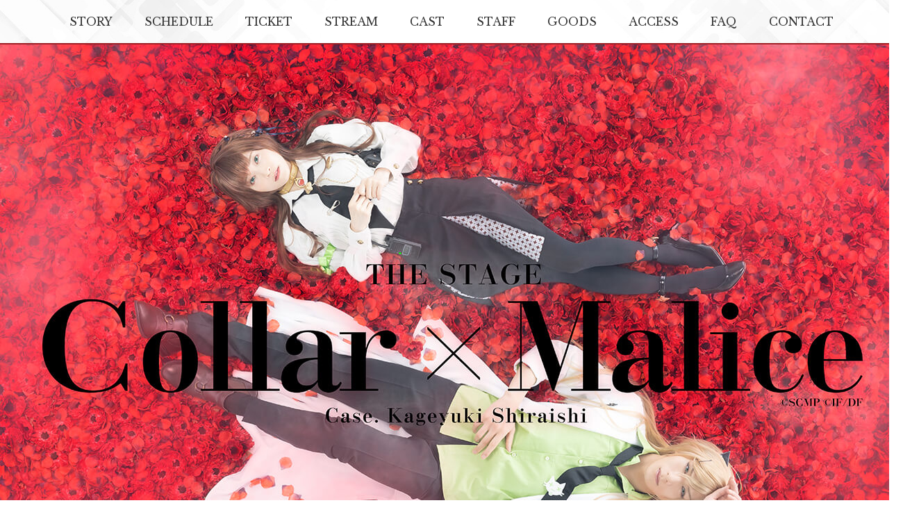

--- FILE ---
content_type: text/html; charset=UTF-8
request_url: https://collarxmalice4.scissors-blitz.jp/
body_size: 7265
content:
<!DOCTYPE HTML>
<html>
<head>
<meta charset="utf-8">
<title>舞台『Collar×Malice -白石景之編-』</title>
<meta name="description" content="2022年12月、舞台『Collar×Malice -白石景之編-』上演が決定。新宿を舞台にして起こる連続凶悪事件――【X-Day事件】。それは誰が、何のために……何を世界に訴えたくて起こしている事件なのか。" />

<meta name="robots" content="index,follow" />
<meta name="viewport" content="width=device-width,user-scalable=no,maximum-scale=1" />
<meta name="format-detection" content="telephone=no">

<meta property="og:locale" content="ja_JP">
<meta property="og:title" content="舞台『Collar×Malice -白石景之編-』">
<meta property="og:description" content="2022年12月、舞台『Collar×Malice -白石景之編-』上演が決定。新宿を舞台にして起こる連続凶悪事件――【X-Day事件】。それは誰が、何のために……何を世界に訴えたくて起こしている事件なのか。">
<meta property="og:site_name" content="舞台『Collar×Malice -白石景之編-』">
<meta property="og:type" content="website">

<meta property="og:url" content="http://collarxmalice4.scissors-blitz.jp/">
<meta property="og:image" content="http://collarxmalice4.scissors-blitz.jp/control/img/sns_image.jpg">

<link rel="shortcut icon" href="/favicon.ico" />
<link rel="apple-touch-icon" href="/apple-touch-icon.png">

<link rel="stylesheet" type="text/css" href="control/css/import.css" />
<link rel="stylesheet" type="text/css" href="control/css/drawer.css" />
<link rel="stylesheet" type="text/css" href="control/css/top.css" />
<script src="control/js/jquery-3.3.1.min.js"></script>
<script src="control/js/script.js"></script>

<!--  Menu  -->
<script src="control/js/iscroll.min.js"></script>
<script src="control/js/drawer.min.js"></script>
<script>
	$(document).ready(function() {
		 $('.drawer').drawer();
	});
</script>

<!-- Google Tag Manager -->
<script>(function(w,d,s,l,i){w[l]=w[l]||[];w[l].push({'gtm.start':
new Date().getTime(),event:'gtm.js'});var f=d.getElementsByTagName(s)[0],
j=d.createElement(s),dl=l!='dataLayer'?'&l='+l:'';j.async=true;j.src=
'https://www.googletagmanager.com/gtm.js?id='+i+dl;f.parentNode.insertBefore(j,f);
})(window,document,'script','dataLayer','GTM-N8K298V');</script>
<!-- End Google Tag Manager -->	
<!--  menu_fixed -->
<script type="text/javascript" src="control/js/fixmenu.js"></script>

</head>


	
<body>
	<!-- Google Tag Manager (noscript) -->
<noscript><iframe src="https://www.googletagmanager.com/ns.html?id=GTM-N8K298V"
height="0" width="0" style="display:none;visibility:hidden"></iframe></noscript>
<!-- End Google Tag Manager (noscript) -->   	
    <div class="drawer">
    	<div id="wrapper">
        	<a id="pagetop"></a>
			
			<!--  Header  -->
			<header class="header">
				<div class="pc_header">
					

		<div class="pc_display_b pc_gnaviarea">
			<div class="inner">
				
				<nav id="gnav">
					  <ul>
						<li><a href="/story/"><p class="gnavi_e">STORY</p></a></li>
						<li><a href="/schedule/"><p class="gnavi_e">SCHEDULE</p></a></li>
						<li><a href="/ticket/"><p class="gnavi_e">TICKET</p></a></li>
						 <li><a href="/stream.php"><p class="gnavi_e">STREAM</p></a></li>
						<li><a href="/cast/"><p class="gnavi_e">CAST</p></a></li>
						<li><a href="/staff/"><p class="gnavi_e">STAFF</p></a></li>
						<li><a href="/goods/"><p class="gnavi_e">GOODS</p></a></li>
						<li><a href="/access/"><p class="gnavi_e">ACCESS</p></a></li>
						<li><a href="/faq/"><p class="gnavi_e">FAQ</p></a></li>
						<!--<li><a href="/special/"><p class="gnavi_e">SPECIAL</p></a></li>-->
						<!--<li><a href="/keyvisual/"><p class="gnavi_e">KEYVISUAL</p></a></li>-->
						<li><a href="mailto:&#105;&#110;&#102;&#111;&#64;&#115;&#99;&#105;&#115;&#115;&#111;&#114;&#115;&#45;&#98;&#108;&#105;&#116;&#122;&#46;&#99;&#111;&#109;"><p class="gnavi_e">CONTACT</p></a></li>
					  </ul>
				</nav>
				
			</div>
		</div>
						</div>
				
				<section class="h_top">
					<div class="inner clearfix">
						<div id="sp_head">
												
					<div class="sp_display_b">
						<div class="header_nav_line sp_display_b"></div>
							<p class="head_s_logo"><a href="/"><img src="/control/img/logo.png" alt="舞台『Collar×Malice -白石景之編-』"></a></p>
						
							<div id="sp-header">
								<div class="sp-nav-area">
									<div class="sp-gnav-btn"><span></span><span></span><span></span><p class="menu-txt">MENU</p></div>
									<nav id="sp-gnav">
										<div id="g-nav-list">
											<ul>
												<li class="drawer-nav_space"><a href="/">トップページ</a></li>
												<li class="drawer-nav_space"><a href="/story/">あらすじ</a></li>
												<li class="drawer-nav_space"><a href="/schedule/">スケジュール</a></li>
												<li class="drawer-nav_space"><a href="/ticket/">チケット</a></li>
												<li class="drawer-nav_space"><a href="/stream.php">配信</a></li>
												<li class="drawer-nav_space"><a href="/cast/">キャスト</a></li>
												<li class="drawer-nav_space"><a href="/staff/">スタッフ</a></li>
												<li class="drawer-nav_space"><a href="/goods/">グッズ</a></li>
												<li class="drawer-nav_space"><a href="/access/">アクセス</a></li>
												<li class="drawer-nav_space"><a href="/faq/">よくある質問</a></li>
												<!--<li class="drawer-nav_space"><a href="/special/">スペシャル</a></li>-->
												<!--<li class="drawer-nav_space"><a href="/keyvisual/">キービジュアル</a></li>-->
												<li class="drawer-nav_space"><a href="m&#97;&#105;lt&#111;&#58;i&#110;&#102;&#111;&#64;&#115;&#99;i&#115;s&#111;&#114;&#115;&#45;&#98;&#108;&#105;t&#122;.&#99;&#111;m">お問い合わせ</a></li>
											</ul>
										</div>
									</nav>
					 
								</div>
							</div>
						</div>
						</div>
					</div>
				</section>
			</header>
			
           
            <!--  Main  -->
            <main id="main" role="main">
                <article id="top_page">
			
					<!--  mv  -->
					<section class="top_mv">
						<h1 class="mv"><img src="control/img/top_mv.jpg" alt="舞台『Collar×Malice -白石景之編-』"></h1>
					</section>
					
					<!--  intro_area  -->
					<!--<div class="line_bg"></div>-->
					<section class="intro_area">
						
						<div class="inner flex">
							<div class="l_area">
								<!--<h2 class="logo_img"><img src="control/img/logo.png" alt="舞台『Collar(カラー)×Malice(マリス) -白石景之編-』"></h2>-->
								<p class="tw_bn pc_display_b"><a href="https://twitter.com/c_m_stage" target="_blank"><img src="control/img/tw_bn_pc.png" alt="舞台『Collar×Malice』公式Twitter"></a></p><br>
								<p class="tw_bn pc_display_b"><a href="https://ameblo.jp/stage-cm-kei" target="_blank"><img src="control/img/bl_bn_pc.png" alt="舞台『Collar×Malice』公式BLOG"></a></p>
							</div>
							
							<div class="r_area">
								<h3 class="title_img"><img src="control/img/top_intro_title.png" alt="舞台『Collar×Malice -白石景之編-』2022年12月上演決定" class="pc_display"><img src="control/img/top_intro_title_sp.png" alt="舞台『Collar×Malice -白石景之編-』2022年12月上演決定" class="sp_display"></h3>
								<p class="title_img_title">こくみん共済 coop ホール／スペース・ゼロ 提携公演</p>
								
								<p class="dis_news">
								<a href="stream.php">12月24日（土）、28日（水）公演 イープラス「Streaming+」にて配信決定</a>
								</p>
								<p class="dis_news">
								<a href="news_20220905.php">新型コロナウイルス感染症・感染予防、拡散防止対策について</a>
								</p>
								<p class="dis_news">
								<a href="faq/">舞台『Collar×Malice -白石景之編-』公演に関するQ&A</a>
								</p>
							</div>
						</div>
						
						
						
						<div class="inner">
							<!--  news_area  -->
								<div class="news_area clearfix">
								<div class="title_area">
									<h3 class="en_title"><span class="txt_color_gold">N</span>EWS</h3>
								</div>
								<div class="txt_area">
									<ul>
										<li class="no_link clearfix">
											<a href="https://collarxmalice-deepcover.scissors-blitz.com" target="_blank">
											<p class="date">2024.05.10</p>
											<h3 class="txt">舞台『Collar×Malice -deep cover -』2024年8月上演決定</h3>
											</a>
										</li>
										<li class="no_link clearfix">
											<a href="news_20231208.php">
											<p class="date">2023.12.24</p>
											<h3 class="txt">舞台『Collar×Malice』Blu-rayディスク上映イベント2024、追加登壇者発表！オフィシャル先行（抽選）受付開始！！</h3>
											</a>
										</li>
										<li class="no_link clearfix">
											<a href="news_20231208.php">
											<p class="date">2023.12.08</p>
											<h3 class="txt">舞台『Collar×Malice』Blu-rayディスク上映イベント2024、開催決定！</h3>
											</a>
										</li>
										<li class="no_link clearfix">
											<a href="news_20230317.php">
											<p class="date">2023.04.17</p>
											<h3 class="txt">舞台『Collar×Malice』Blu-rayディスク上映イベント2023、グッズラインナップ！イベントに関するお知らせ公開！！</h3>
											</a>
										</li>
										<li class="no_link clearfix">
											<a href="news_20230414.php">
											<p class="date">2023.04.14</p>
											<h3 class="txt">Blu-rayディスクPV公開！Blu-rayディスク詳細発表！！</h3>
											</a>
										</li>
										<li class="no_link clearfix">
											<a href="news_20230317.php">
											<p class="date">2023.03.17</p>
											<h3 class="txt">舞台『Collar×Malice』Blu-rayディスク上映イベント2023、開催決定</h3>
											</a>
										</li>
										<li class="no_link clearfix">
											<a href="https://collarxmalice5-aijiyanagi.scissors-blitz.jp/">
											<p class="date">2022.12.28</p>
											<h3 class="txt">舞台『Collar×Malice -柳愛時編-』2023年5月上演決定</h3>
											</a>
										</li>
										<li class="no_link clearfix">
											<a href="stream.php">
											<p class="date">2022.12.27</p>
											<h3 class="txt">イープラス「Streaming+」配信チケット特典決定！</h3>
											</a>
										</li>
										<li class="no_link clearfix">
											<a href="news_20221222.php">
											<p class="date">2022.12.22</p>
											<h3 class="txt">前説映像に峰岸誠司（演：吉村和紘）出演決定！</h3>
											</a>
										</li>
										<li class="no_link clearfix">
											<a href="news_20221221.php">
											<p class="date">2022.12.21</p>
											<h3 class="txt">アンサンブルキャスト・槙原 唯さん降板のお知らせ</h3>
											</a>
										</li>
										<li class="no_link clearfix">
											<a href="goods/index.php">
											<p class="date">2022.12.16</p>
											<h3 class="txt">舞台『Collar×Malice -白石景之編-』公演記念、「劇場版 Collar×Malice -deep cover-」<br>花邑まい・描きおろしキャラクターフォトカード付前売券、販売決定</h3>
											</a>
										</li>
										<li class="no_link clearfix">
											<a href="goods/index.php">
											<p class="date">2022.12.14</p>
											<h3 class="txt">グッズラインナップ公開</h3>
											</a>
										</li>
										<li class="no_link clearfix">
											<a href="stream.php">
											<p class="date">2022.12.09</p>
											<h3 class="txt">12月24日（土）、28日（水）公演 イープラス「Streaming+」にて配信決定のお知らせ</h3>
											</a>
										</li>
										<!--<li class="no_link clearfix">
											<a href="https://twitter.com/c_m_stage">
											<p class="date">2022.11.19</p>
											<h3 class="txt">公式Twitter「フォロー＆リツイート」キャンペーンのお知らせ</h3>
											</a>
										</li>-->
										<li class="no_link clearfix">
											<a href="ticket/index.php">
											<p class="date">2022.11.18</p>
											<h3 class="txt">一般販売チケット、スペース・ゼロ チケットデスク取扱チケットのお知らせ</h3>
											</a>
										</li>
										<!--<li class="no_link clearfix">
											<a href="ticket/index.php">
											<p class="date">2022.11.04</p>
											<h3 class="txt">二次先行チケット受付開始</h3>
											</a>
										</li>
										
										<li class="no_link clearfix">
											<a href="cast/index.php">
											<p class="date">2022.11.04</p>
											<h3 class="txt">全キャスト発表</h3>
											</a>
										</li>-->
										
										<li class="no_link clearfix">
											<a href="control/img/birthday_hoshino.jpg" target="_blank">
											<p class="date">2022.10.19</p>
											<h3 class="txt">星野市香（演：岩田陽葵）・バースデービジュアル公開</h3>
											</a>
										</li>
										
										<!--<li class="no_link clearfix">
											<a href="cast/index.php">
											<p class="date">2022.10.19</p>
											<h3 class="txt">キャラクタービジュアル第２弾、公開</h3>
											</a>
										</li>-->
										
										<li class="no_link clearfix">
											<p class="date">2022.09.05</p>
											<h3 class="txt">舞台『Collar×Malice -白石景之編-』情報解禁</h3>
										</li>
										
										<li class="no_link clearfix">
											<p class="date">2022.02.21</p>
											<h3 class="txt">舞台『Collar×Malice -白石景之編-』2022年12月上演決定</h3>
										</li>
										<!--
										<li>
										   <a href="news_20210820_02.php" target="_blank" class="clearfix">
											   <p class="date">2021.09.14</p>
											   <h3 class="txt">舞台『Collar×Malice -白石景之編-』、配信チケット特典のお知らせ</h3>
											</a>
										</li>
										-->
									</ul>
								</div>
							</div>
							<!--  //news_area  -->
							
							<div class="movie-area">
								<iframe width="840" height="472" src="https://www.youtube.com/embed/EfDmm2bgXUM" title="YouTube video player" frameborder="0" allow="accelerometer; autoplay; clipboard-write; encrypted-media; gyroscope; picture-in-picture" allowfullscreen></iframe>
							</div>
							
							<p class="tw_bn sp_display_b"><a href="https://twitter.com/c_m_stage" target="_blank"><img src="control/img/tw_bn_sp.png" alt="舞台『Collar×Malice』公式Twitter"></a></p>
								<p class="bl_bn sp_display_b"><a href="https://ameblo.jp/stage-cm-kei" target="_blank"><img src="control/img/bl_bn_sp.png" alt="舞台『Collar×Malice』公式BLOG</strong>"></a></p>
						</div>
						
						
						
						
						
					</section>
					<!--<div class="line_bg"></div>-->
					<!--  //intro_area  -->
					
					<section class="story_area">
						<div class="inner">
							<h4 class="catch">切り離された新宿<br>交錯する正義、人形の恋 </h4>
								
								<p class="txt">2016年に人気女性向けゲームブランド「オトメイト」より発売され、<br class="pc_br">瞬く間に大ヒットした恋愛アドベンチャーゲーム『Collar×Malice』。</p>

								<p class="txt">2019年5月には待望の舞台化・第１弾『岡崎契編』、<br class="pc_br">2021年9月には『榎本峰雄編』『笹塚尊編』を上演し好評を博しました。</p>

								<p class="txt">そして2022年12月、<br>舞台『Collar×Malice -白石景之編-』の上演が決定。</p>
								
								<p class="txt">儚くも美しい悲恋エンドも同時上演。</p>

								<p class="txt">続報にご期待ください。</p>
						</div>
					</section>
					
					
					
					<!--  schedule_area  -->
					<section class="schedule_area">
						
						<p class="sp_title sp_display_b"><span class="txt_color_gold">S</span>CHEDULE</p>
						<ul class="clearfix">

							<li>
								<p class="day_img"><img src="control/img/day01.png" alt=""></p>
								<!--<p class="txt">※公演の出演者、タイムテーブル、チケット販売詳細、公演に関するQ＆Aなどは後日発表いたします。</p>-->
								<div class="title_area">
									<p class="icon">劇場</p>
									<h3 class="name">こくみん共済 coop ホール/スペース・ゼロ<br><a href="https://www.spacezero.co.jp/" target="_blank">https://www.spacezero.co.jp/</a></h3>
								</div>
								<p class="ad">〒151-0053 <br class="sp_br">東京都渋谷区代々木2-12-10 <br>こくみん共済 coop 会館（全労済会館）1F</p>
								<p class="access_btn"><a href="https://www.spacezero.co.jp/" target="_blank"><i class="fa fa-map-marker" aria-hidden="true"></i>ACCESS</a></p>
								<p class="ad">こくみん共済 coop ホール/スペース・ゼロ 提携公演</p>
							</li>

						</ul>
							
					</section>
					<!--  //schedule_area  -->
					
					<!--  story_area  -->
					<!--<section class="story_area">
						<h3 class="en_title"><span class="txt_color_red">S</span>TORY</h3>
						<div class="inner txt_area">
							<p class="txt">連続凶悪事件――通称「X-Day事件」が起き、<br class="pc_br">危険な街となってしまった新宿で、警察官として働く星野市香。</p>

							<p class="txt">地域の安全のため、日々奔走していた彼女は、<br class="pc_br">ある夜、何者かに襲われ、<br class="pc_br">毒が内蔵された首輪をはめられてしまう。</p>

							<p class="txt">混乱する市香の目の前に現れたのは、素性の怪しい男性たち。<br>元は警察に所属していた彼らは、独自にX-Day事件を捜査しているのだと言う。</p>

							<p class="txt">彼らを信用していいのか分からないまま、<br class="pc_br">突如、X-Day事件の鍵を握る存在となってしまった市香。</p>

							<p class="txt">死と隣り合わせの首輪を外すため、<br class="pc_br">悪意に包まれた新宿を解放するため、<br class="pc_br">彼らと共に捜査を開始することになるが――。</p>

							<p class="txt">彼女の命は誰が握っているのか。<br>そして、新宿が再生される日は来るのか――。</p>
						</div>
					</section>-->
					<!--  //story_area  -->
	
					
					<!--  bottom_area  -->
					<section class="bottom_area">
						<div class="inner">
							
							<!--  news_area  -->
							<!--<div class="staff_area clearfix">
								<div class="title_area">
									<h3 class="en_title"><span class="txt_color_gold">S</span>TAFF</h3>
								</div>
								<div class="txt_area">
									
									<table>
										<tr>
											<th>原作<br class="pc_br"><span class="en">Original</span></th>
											<td>オトメイト（アイディアファクトリー/デザインファクトリー）<br><a href="http://www.otomate.jp/collar_malice/" target="_blank">［原作『Collar×Malice』公式ホームページ］</a></td>
										</tr>
										<tr>
											<th>脚本・演出<br class="pc_br"><span class="en">Screenplay / Direction</span></th>
											<td>久保田唱（企画演劇集団ボクラ団義）</td>
										</tr>
										
										<tr>
											<th>主題歌<br class="pc_br"><span class="en">Theme song</span></th>
											<td>「サイレントノイズ」<br>「静かの海」<br>（歌：Plastic Tree、作詞：有村竜太朗、作曲：長谷川正）</td>
										</tr>
										
										
										<tr>
											<th colspan="2">
												キャスト<br class="pc_br"><span class="en">Cast</span>
												<ul class="cast_list">
													<li><img src="control/img/cast_img01.jpg" alt="柳 愛時：富田 翔"><br>柳 愛時：富田 翔</li>
													<li><img src="control/img/cast_img02.jpg" alt="岡崎 契：高崎翔太"><br>岡崎 契：高崎翔太</li>
													<li><img src="control/img/cast_img03.jpg" alt="榎本峰雄：飯山裕太"><br>榎本峰雄：飯山裕太</li>
													<li><img src="control/img/cast_img04.jpg" alt="笹塚 尊：橘 龍丸"><br>笹塚 尊：橘 龍丸</li>
													<li><img src="control/img/cast_img05.jpg" alt="白石景之：松田 岳"><br>白石景之：松田 岳</li>
												</ul>
												<p class="other">ほか</p>
											</th>
										</tr>
										
										<tr>
											<th>制作協力・監修<br class="pc_br"><span class="en">Cooperation / Supervision</span></th>
											<td>島 れいこ（ティズクリエイション）<br>関 真央（アイディアファクトリー）</td>
										</tr>
										<tr>
											<th>プロデューサー<br class="pc_br"><span class="en">Producer</span></th>
											<td>ウネバサミ一輝（シザーブリッツ）</td>
										</tr>
										<tr>
											<th>企画・製作<br class="pc_br"><span class="en">Planning / Production</span></th>
											<td>舞台『Collar×Malice』製作委員会</td>
										</tr>
										<tr>
											<th>お問い合わせ<br class="pc_br"><span class="en">Contact</span></th>
											<td><p class="mb10">【チケットに関するお問い合わせ】<br>カンフェティ・チケットセンター（運営：ロングランプランニング株式会社）<br>[TEL] <a href="tel:03-6228-1630">03-6228-1630</a>（平日10時～18時）<br>[MAIL]<a href="mailto:&#111;&#116;&#111;&#105;&#97;&#119;&#97;&#115;&#101;&#64;&#99;&#111;&#110;&#102;&#101;&#116;&#116;&#105;&#45;&#119;&#101;&#98;&#46;&#99;&#111;&#109;&#32;">otoiawase@confetti-web.com </a></p><p>【公演に関するお問い合わせ】<br>シザーブリッツ・制作部<br>[MAIL] <a href="mailto:&#105;&#110;&#102;&#111;&#64;&#115;&#99;&#105;&#115;&#115;&#111;&#114;&#115;&#45;&#98;&#108;&#105;&#116;&#122;&#46;&#99;&#111;&#109;">&#105;&#110;&#102;&#111;&#64;&#115;&#99;&#105;&#115;&#115;&#111;&#114;&#115;&#45;&#98;&#108;&#105;&#116;&#122;&#46;&#99;&#111;&#109;</a><br>※メールタイトルに作品名（舞台『Collar×Malice』）をご記載の上でお問い合わせください。</p></td>
										</tr>
									</table>
									
								</div>
							</div>-->
							<!--  //news_area  -->
							
							<!--  //contact_area  -->
							<div class="contact_area">
								<div class="title_area">
									<h3 class="en_title"><span class="txt_color_gold">C</span>ONTACT</h3>
								</div>
								<div class="contact-txt">
									<h5 class="ttl">【チケットに関するお問い合わせ】</h5>
									<p class="txt">カンフェティ・チケットセンター<br class="sp_br">（運営：ロングランプランニング株式会社）</p>
									<p class="ticket_tel pc_display_b">03-6228-1630</p>
											<p class="ticket_tel sp_display_b"><a href="tel:0362281630">03-6228-1630</a></p>
											<p class="date">（平日10時～18時）</p>
											<p class="ticket_btn contact"><a href="mailto:&#111;&#116;&#111;&#105;&#97;&#119;&#97;&#115;&#101;&#64;&#99;&#111;&#110;&#102;&#101;&#116;&#116;&#105;&#45;&#119;&#101;&#98;&#46;&#99;&#111;&#109;">メールはこちら</a></p>
								</div>
								<div class="contact-txt">
									<h5 class="ttl">【公演に関するお問い合わせ】</h5>
									<p class="txt">シザーブリッツ・制作部</p>
									<p class="ticket_btn contact"><a href="mailto:&#105;&#110;&#102;&#111;&#64;&#115;&#99;&#105;&#115;&#115;&#111;&#114;&#115;&#45;&#98;&#108;&#105;&#116;&#122;&#46;&#99;&#111;&#109;">お問い合わせはこちら</a><small>※メールタイトルに作品名（舞台『Collar×Malice』）をご記載の上でお問い合わせください。</small></p>
								</div>
								<div class="contact-txt">
									<h5 class="ttl">【企画・製作・主催】</h5>
									<p>シザーブリッツ</p>
								</div>
							</div>
							
						</div>
						<!--  //inner  -->
					</section>
					<!--  //bottom_area  -->
					
					
					
                </article>
            </main>
    
            <!--  Footer  -->
                        <footer class="footer">
				<p id="page_top"><a href="#top"><i class="fa fa-chevron-up" aria-hidden="true"></i></a></p>
				
				<!--
				<div class="pc_display_b">
					<nav id="foot_nav">
						  <ul class="inner">
							<li><a href="/story/"><p class="gnavi_j">あらすじ</p><p class="gnavi_e">STORY</p></a></li>
							<li><a href="/schedule/"><p class="gnavi_j">スケジュール</p><p class="gnavi_e">SCHEDULE</p></a></li>
							<li><a href="/ticket/"><p class="gnavi_j">チケット</p><p class="gnavi_e">TICKET</p></a></li>
							<li><a href="/cast/"><p class="gnavi_j">キャスト</p><p class="gnavi_e">CAST</p></a></li>
							<li><a href="/staff/"><p class="gnavi_j">スタッフ</p><p class="gnavi_e">STAFF</p></a></li>
							<li><a href="/access/"><p class="gnavi_j">アクセス</p><p class="gnavi_e">ACCESS</p></a></li>
							<li><a href="/faq/"><p class="gnavi_j">よくある質問</p><p class="gnavi_e">FAQ</p></a></li>
							<li><a href="/goods/"><p class="gnavi_j">グッズ</p><p class="gnavi_e">GOODS</p></a></li>
							<li><a href="/special/"><p class="gnavi_j">スペシャル</p><p class="gnavi_e">SPECIAL</p></a></li>
							<li><a href="/keyvisual/"><p class="gnavi_j">キービジュアル</p><p class="gnavi_e">KEYVISUAL</p></a></li>
							<li><a href="m&#97;&#105;lt&#111;&#58;i&#110;&#102;&#111;&#64;&#115;&#99;i&#115;s&#111;&#114;&#115;&#45;&#98;&#108;&#105;t&#122;.&#99;&#111;m"><p class="gnavi_j">お問い合わせ</p><p class="gnavi_e">CONTACT</p></a></li>
						  </ul>
					</nav>
				</div>
				-->
				
				<section class="bn_area">
					<div class="inner">
						<ul>
							<!--<li><a href="http://www.otomate.jp/" target="_blank"><img src="/control/img/foot_bn01.png" alt=""></a></li>
							<li><a href="https://www.collarxmalice-stage.com/" target="_blank"><img src="/control/img/foot_bn03.png" alt=""></a></li>
							<li><a href="http://www.otomate.jp/collar_malice/" target="_blank"><img src="/control/img/foot_bn04.png" alt=""></a></li>
							<li><a href="http://www.otomate.jp/collar_malice/fd/" target="_blank"><img src="/control/img/foot_bn05.png" alt=""></a></li>
							<li><a href="http://www.otomate.jp/smp/collar_malice/" target="_blank"><img src="/control/img/foot_bn02.png" alt=""></a></li>
							<li><a href="http://collarxmalice2.scissors-blitz.jp/" target="_blank"><img src="/control/img/foot_bn07.png" alt=""></a></li>
							<li><a href="http://www.scissors-blitz.com/" target="_blank"><img src="/control/img/foot_bn06.png" alt=""></a></li>-->
							
							<li><a href="http://www.otomate.jp/" target="_blank"><img src="/control/img/foot_bn01.png" alt=""></a></li>
							<li><a href="http://www.otomate.jp/collar_malice/" target="_blank"><img src="/control/img/foot_bn03.png" alt=""></a></li>
							<li><a href="http://www.otomate.jp/collar_malice/fd/" target="_blank"><img src="/control/img/foot_bn04.png" alt=""></a></li>
							<li><a href="http://www.otomate.jp/smp/collar_malice/" target="_blank"><img src="/control/img/foot_bn05.png" alt=""></a></li>
							<li><a href="https://www.collarxmalice-stage.com/" target="_blank"><img src="/control/img/foot_bn02.png" alt=""></a></li>
							<li><a href="http://collarxmalice2.scissors-blitz.jp/" target="_blank"><img src="/control/img/foot_bn07.png" alt=""></a></li>
							<li><a href="https://collarxmalice5-aijiyanagi.scissors-blitz.jp/" target="_blank"><img src="/control/img/foot_bn08.png" alt=""></a></li>
							<li><a href="https://collarmalice-movie.jp/" target="_blank"><img src="/control/img/foot_bn09.png" alt=""></a></li>
							<!--<li><a href="http://www.scissors-blitz.com/" target="_blank"><img src="/control/img/foot_bn06.png" alt=""></a></li>-->
							
						</ul>
					</div>
				</section>
           
				<p class="foot_txt">このホームページに掲載されている<br class="sp_br">一切の文言・図版・写真等を、手段や形態を問わず<br class="sp_br">複製、転載することを禁じます。</p>
				<p class="copy">&copy;舞台『Collar×Malice』製作委員会<span class="pc_display">　</span><br class="sp_br">&copy;IDEA FACTORY/DESIGN FACTORY</p>
							
           		
            </footer>

<script>//SPメニュー
$(".sp-gnav-btn").click(function () {//ボタンがクリックされたら
  $(this).toggleClass('active');//ボタン自身に activeクラスを付与し
    $("#sp-gnav").toggleClass('panelactive');//ナビゲーションにpanelactiveクラスを付与
});

$("#sp-gnav a").click(function () {//ナビゲーションのリンクがクリックされたら
    $(".sp-gnav-btn").removeClass('active');//ボタンの activeクラスを除去し
    $("#sp-gnav").removeClass('panelactive');//ナビゲーションのpanelactiveクラスも除去
});</script>
		</div><!--.wrapper-->
    </div><!--.drawer-->

</body>
</html>

--- FILE ---
content_type: text/css
request_url: https://collarxmalice4.scissors-blitz.jp/control/css/import.css
body_size: 174
content:
@charset "utf-8";


/* ==================== css import ==================== */
@import url("common.css");
@import url("style.css");
@import url("flex.css");
@import url("sp-nav.css");


@import url("https://fonts.googleapis.com/css?family=Noto+Serif+JP:400,500,600,700&display=swap&subset=japanese");
@import url("https://fonts.googleapis.com/css?family=Libre+Baskerville:400,700&display=swap");
@import url("https://fonts.googleapis.com/css?family=Volkhov:400,700&display=swap");
@import url("https://fonts.googleapis.com/css?family=Lato:400,700&display=swap");
@import url("https://fonts.googleapis.com/css?family=Teko:400,500&display=swap");


@import url("../font/font-awesome/css/font-awesome.css");

/* ==================================================== */

--- FILE ---
content_type: text/css
request_url: https://collarxmalice4.scissors-blitz.jp/control/css/drawer.css
body_size: 1167
content:
@charset "utf-8";
/* CSS Document */

@media screen and (max-width: 768px){

	.drawer-nav {
		width:100%;	
		height:100%;
		line-height: 1.5;
		/*
		overflow-y: hidden;
		overflow-y: scroll;
		*/
		position:fixed;
		top:0;
		margin:0 auto;
		box-sizing:border-box;
		z-index:150;
		opacity:1.0;
		background:#fff;
		-webkit-overflow-scrolling: touch;
	}
	.drawer-nav ul{
		background: url(../img/top_bot_bg_sp.jpg) #ECF4FB no-repeat left top / 100% auto;
		padding: 80px 20px 40px 20px;
	}
	.drawer-nav ul li a {
		display: block;
		width: 100%;
		font-size: 1.5rem;
		text-align: left;
		padding: 12px 0;
		border-top: 1px solid #ccc;
	}
	.drawer-nav ul li a::before{
		display: inline-block;
		margin: 0 5px 0 0;
		content: "\f105";
		font-family: FontAwesome;
		font-size: 1.6rem;
		color: #009287;
	}
	
	
	
	/*** openmove ***/
	.drawer--top .drawer-nav{
		width:100%;
		height:auto;
		max-height:100%;
	}
	.drawer--top .drawer-hamburger,
	.drawer--top.drawer-open .drawer-hamburger{
		right:5px;
	}
	
	.drawer-nav{
		right:-120vw;
		-webkit-transition:right .6s cubic-bezier(0.190, 1.000, 0.220, 1.000);
		transition:right.6s cubic-bezier(0.190, 1.000, 0.220, 1.000);
	}
	.drawer-open .drawer-nav,
	.drawer-open .drawer-navbar .drawer-hamburger{
		right:0;
	}
	.drawer-open .drawer-hamburger{
		right:0;
	}
	
	
	
	/*** hamburger ***/
	.drawer-hamburger{
		display: block;
		width: 52px;
		height: 52px;
		outline: 0;
		padding: 10px 0 0 0;
		position: fixed;
		top: 8px;
		right: 10px;
		z-index: 2;
		-webkit-transition: all .8s cubic-bezier(0.190, 1.000, 0.220, 1.000);
		transition: all .8s cubic-bezier(0.190, 1.000, 0.220, 1.000);
		-webkit-transform: translate3d(0, 0, 0);
		transform: translate3d(0, 0, 0);
		background: #fff;
		border: 1px solid #4B4B4B;
	}
	
	.drawer-open .drawer-hamburger{
		width: 52px;
		height: 52px;
		/*top: 15px;*/
		right: 10px;
		/*border: 1px solid #fff;*/
		border: none;
		/*border-radius: 100%;*/
		background: #9E1F25;
		padding: 4px 0 0 0;
		z-index: 300;
	}
	
	.drawer-hamburger:hover{
		cursor:pointer;
	}
	
	.drawer-hamburger-icon{
		margin:0;
		position:relative;
		display:block;
	}
	
	.drawer-hamburger-icon,
	.drawer-hamburger-icon:before,
	.drawer-hamburger-icon:after{
		width:20px;
		height:3px;
		background:#4B4B4B;
		text-align: center;
	
		margin: 0 auto;
		top: 0;
		right: 0;
	
		/*-webkit-transition:all .8s cubic-bezier(0.190, 1.000, 0.220, 1.000);
		transition:all .8s cubic-bezier(0.190, 1.000, 0.220, 1.000);*/
	}
	
	.drawer-hamburger-icon:before,
	.drawer-hamburger-icon:after{
		position: absolute;
		top: -7px;
		right: 0;
		content: ' ';
	}
	.drawer-hamburger-icon:after{
		top: 7px;
		right: 0;
	}
	
	
	.drawer-open .drawer-hamburger-icon{
		width: 18px;
		text-align: center;
		height: 0;
		border: 0;
		outline: 0;
		right: 0;
		margin: 8px auto -8px auto;
		background: transparent;
	}
	.drawer-open .drawer-hamburger-icon:before,
	.drawer-open .drawer-hamburger-icon:after{
		position: absolute;
		top: 0;
		background: #fff;
	}	
	.drawer-open .drawer-hamburger-icon:before{
		-webkit-transform:rotate(45deg);
		-ms-transform:rotate(45deg);
		transform:rotate(45deg);
	}
	.drawer-open .drawer-hamburger-icon:after{
		-webkit-transform:rotate(-45deg);
		-ms-transform:rotate(-45deg);
		transform:rotate(-45deg);
	}
	
	#sp_head .menu_txt {
		font-size: 1.0rem;
		font-family: 'Libre Baskerville', serif;
		font-weight: 400;
		margin: 15px 0 0 0;
	}
	.drawer-open #sp_head .menu_txt {
		color: #fff;
		margin: 32px 0 0 0;
	}
	
	
	
	/*** accessibility ***/
	.sr-only{
		width:1px;
		height:1px;
		border:0;
		position:absolute;
		overflow:hidden;
		clip:rect(0, 0, 0, 0);
		margin:-1px;
		padding:0;
	}
	.sr-only-focusable:active,
	.sr-only-focusable:focus{
		width:auto;
		height:auto;
		position:static;
		overflow:visible;
		clip:auto;
		margin:0;
	}
	
	
	
	/*** menu txt **
	#head .menu_txt{
		margin: 20px 0 0 0;
		font-family: 'Poppins', sans-serif;
		font-weight: 700;
		font-size: 0.8rem;
		letter-spacing: 0;
		color: #000;
	}

	.drawer-open #sp_head .menu_txt {
		margin: 28px 0 0 0;
	}
	*/


--- FILE ---
content_type: text/css
request_url: https://collarxmalice4.scissors-blitz.jp/control/css/top.css
body_size: 3349
content:
@charset "utf-8";

/* -----------------------------------------------------------
    header
-------------------------------------------------------------- */
/*#top_page .logo.pc_display_b img{
	width: 300px;
}*/
#top_page .pc_gnaviarea {
    position: fixed;
    top: 0;
    z-index: 10;
}

/* -----------------------------------------------------------
    top_main
-------------------------------------------------------------- */

.top_mv {
	background: rgba(234,46,67,.6) url(../img/mv_bg_pc.jpg) no-repeat center center / 100% 867px;
	min-height: 867px;
	/*margin: 64px 0 0 0;*/
	background-blend-mode: multiply;
}
.top_mv .mv {
	text-align: center;
}
.top_mv .mv img {
	vertical-align: bottom;
}


@media screen and (max-width: 768px){

	.top_mv {
		min-height: inherit;
		padding: 10px 0;
		background-size: cover;
	}
	.top_mv .mv img {
		width: 100%;
	}
	/*
	.mv_line_top {
		background:linear-gradient(to right, #DB2C2F, #5F0D07);
		height: 7px;
	}
	.mv_line_bot {
		background:linear-gradient(to right, #047971, #00B5A4);
		height: 7px;
	}
	*/

}


/* -----------------------------------------------------------
    イントロ
-------------------------------------------------------------- */
.line_bg {
	background-image: linear-gradient(90deg, #A12D2F 50%, #00AF9F 50%);
	height: 8px;
}

.intro_area {
	/*
	background-image: 
		url(../img/gra_bg_l.png),
		url(../img/gra_bg_r.png);
	background-repeat: no-repeat, no-repeat;
	background-position: left 0 top 0, right 0 bottom 0;
	background-size: auto, auto;
	*/
	background: url(../img/top_intro_bg.jpg) no-repeat center center / cover;
	padding: 80px 0;
	/*
	border-left: 8px #A12D2F solid;
	border-right: 8px #00AF9F solid;
	*/
}

.intro_area .inner.flex {
	display: flex;
	justify-content: space-between;
	
	/* 概要文が長くなったら下記外す */
	/*align-items: center;*/
}

.intro_area .en_title {
    font-family: 'Libre Baskerville', serif;
    font-weight: 400;
    font-size: 4.6rem;
}

.intro_area .l_area {
	width: 380px;
}
.intro_area .r_area {
	width: 660px;
}

.intro_area .logo_img{
	padding: 0 0 40px;
}

.intro_area .title_img{
	text-align: center;
}

.intro_area .title_img_title{
	line-height: 1.4;
	font-size: 2.6rem;
	font-weight: 500;
	text-align: center;
	padding: 15px 0 30px 0;
	color: #000;
}

.intro_area .txt{
	line-height: 2;
	font-size: 1.8rem;
	padding: 20px 0 0;
	text-align: center;
}

.intro_area .tw_bn{
}

.movie-area {
	text-align: center;
	margin: 50px 0 0;
}

#top_page .dis_news a {
    border: 1px #9E1F25 solid;
    display: block;
    padding: 18px 10px;
    font-weight: bold;
	color: #9E1F25;
}


#top_page .dis_news {
	clear:both;
	text-align:center;
	width:664px;
	margin:10px auto 10px;
}



@media screen and (max-width: 768px){
	
	.line_bg {
		height: 7px;
	}

	.intro_area {
		padding: 40px 20px 40px 20px;
		background-position: right top;
		/*
		border-left: 7px #A12D2F solid;
		border-right: 7px #00AF9F solid;
		*/
	}
	
	.intro_area .en_title {
		font-size: 3.0rem;
	}
	
	.intro_area .news_area {
		padding: 25px 0 0;
	}
	
	.intro_area .news_area .txt_area {
		margin: 15px 0;
	}

	.intro_area .inner {
		display: block;
	}

	.intro_area .l_area {
		float: none;
		width: auto;
	}
	.intro_area .r_area {
		float: none;
		width: auto;
	}

	.intro_area .logo_img{
		padding: 0 0 10px;
		text-align: center;
	}
	.intro_area .logo_img img{
		width: 180px;
	}

	.intro_area .title_img{
	}
	.intro_area .title_img img{
		width: 100%;
		max-width: 400px;
	}
	.intro_area .title_img_title{
		font-size: 1.6rem;
		line-height: 1.6;
		padding: 10px 0 10px 0;
	}

	.intro_area .txt{
		font-size: 1.7rem;
		padding: 15px 0 0 0;
		text-align: left;
	}
	.intro_area .tw_bn{
		text-align: center;
		/*padding: 25px 0 0 0;*/
	}
	.intro_area .tw_bn img{
		width: 100%;
		max-width: 230px;
	}
	.intro_area .tw_bn a{
		display: block;
		border: 2px #5EA9DD solid;
		padding: 20px;
		background: #fff;
	}
	.intro_area .bl_bn{
		text-align: center;
		padding: 15px 0 0 0;
	}
	.intro_area .bl_bn img{
		width: 100%;
		max-width: 230px;
	}
	.intro_area .bl_bn a{
		display: block;
		border: 2px #888888 solid;
		padding: 20px;
		background: #fff;
	}
	
	
    #top_page .dis_news {
	width:100%;
    }
	
	.movie-area {
		margin: 20px 0 15px;
	}
	
	.movie-area iframe {
		width: 100%;
		height: initial;
		aspect-ratio: 560 / 315;
	}

}

/* -----------------------------------------------------------
    スケジュール
-------------------------------------------------------------- */
.schedule_area {
	background: url(../img/top_schedule_bg.jpg) no-repeat bottom center / cover;
	padding: 60px 40px;
}

.schedule_area ul {
}
.schedule_area ul li {
	/*
	float: left;
	width: 100%;
	margin: 0 0 0 1%;
	*/
	padding: 50px;
	text-align: center;
	/*
	box-shadow: 0 20px 20px rgba(0,0,0,.5);
	*/
	background-color: rgba(255,255,255,0.8);
}


.schedule_area .day_img{
	padding: 0 0 0;
}
.schedule_area .day_img img{
	height: auto;
}

.schedule_area .txt{
	line-height: 1.6;
	font-size: 1.4rem;
	padding: 20px 0 0;
	text-align: center;
}


.schedule_area .title_area{
	border-top: 1px #333 solid;
	border-bottom: 1px #333 solid;
	font-family: 'Noto Serif JP', serif;
	padding: 0 0 20px;
	margin: 50px 0 0;
	font-weight: 600;
}
.schedule_area .title_area .icon{
	position: relative;
	display: inline-block;
	width: 80px;
	border: 1px #333 solid;
	padding: 5px 0;
	background: #F8F3F3;
	top: -15px;
}
.schedule_area .title_area .name{
	line-height: 1.5;
	font-size: 2.4rem;
}

.schedule_area .ad{
	line-height: 1.7;
	font-size: 1.7rem;
	padding: 25px 0 0 0;
}
.schedule_area .ad.two{
	padding: 40px 0 0 0;
}

.schedule_area .access_btn{
	font-family: 'Volkhov', serif;
	font-size: 1.8rem;
	padding: 25px 0 0 0;
}
.schedule_area .access_btn a{
	display: block;
	background: #27273C;
	color: #FFF;
	width: 200px;
	margin: 0 auto;
	padding: 20px 0;
}
.schedule_area .access_btn a i{
	margin: 0 8px 0 0;
}

.attention{
    margin: -27px 0 37px 0;
    color: #FF3033;
	
}

.schedule_area .sp_title{
	font-family: 'Libre Baskerville', serif;
	font-weight: 400;
	font-size: 5rem;
	color: #000;
	padding: 0 0 40px 0;
	text-align: center;
}

@media screen and (max-width: 768px){

	.schedule_area {
		background: url(../img/top_schedule_bg_sp.jpg) no-repeat center top / cover;
		padding: 30px 10px;
	}

	.schedule_area .sp_title{
		font-size: 3rem;
		padding: 0 0 10px 0;
	}

	.schedule_area ul {
	}
	.schedule_area ul li {
		float: none;
		width: auto;
		margin: 15px 0 0 0;
		padding: 30px 10px;
		text-align: center;
		/*
		box-shadow: 0 10px 10px rgba(0,0,0,.3);
		*/
	}

	.schedule_area .day_img{
		padding: 0;
	}
	.schedule_area .day_img img{
		width: 260px;
	}
	.schedule_area .txt{
		padding: 20px 0 0;
		text-align: left;
	}

	
	.schedule_area .title_area{
		padding: 0 0 15px;
		margin: 40px 0 0;
	}
	.schedule_area .title_area .icon{
		margin-bottom: -10px;
	}
	.schedule_area .title_area .name{
		font-size: 1.9rem;
	}

	.schedule_area .ad{
		font-size: 1.6rem;
		padding: 15px 0 0 0;
		height: auto;
	}
	.schedule_area .ad.two{
		padding: 15px 0 0 0;
	}

	.schedule_area .access_btn{
		font-family: 'Volkhov', serif;
		font-size: 1.6rem;
		padding: 15px 0 0 0;
	}
	.schedule_area .access_btn a{
		width: 180px;
		padding: 16px 0;
	}
	

}




/* -----------------------------------------------------------
    あらすじ
-------------------------------------------------------------- */
.story_area {
	background: 
		/*url(../img/top_flower_bg.png) no-repeat center top,*/
		url(../img/top_story_bg01.jpg) repeat left top;
	padding: 70px 0;
}
.story_area .en_title {
	font-family: 'Libre Baskerville', serif;
	font-weight: 400;
	font-size: 4.6rem;
	text-align: center;
	margin: 0 0 50px;
}

.story_area .txt_area {
	padding: 50px 80px 80px 80px;
	text-align: center;
	background-color: rgba(255,255,255,0.6);
}

.story_area .inner {
	position: relative;
}

.story_area .inner:before {
    position: absolute;
    content: "";
    display: inline-block;
    background: url("../img/deco_anemone03.png") center/cover,no-repeat;
    width: 137px;
    height: 220px;
    left: 80px;
    bottom: 0;
}

.story_area .inner:after {
    position: absolute;
    content: "";
    display: inline-block;
    background: url("../img/deco_anemone02.png") center/cover,no-repeat;
    width: 163px;
    height: 237px;
    right: 80px;
    bottom: 0;
}

.story_area .catch {
	font-size: 3.2rem;
	font-weight: bold;
	padding: 20px 0 0;
	text-align: center;
	line-height: 1.6;
}

.story_area .txt{
	line-height: 2;
	font-size: 1.8rem;
	padding: 20px 0 0;
	text-align: center;
}

@media screen and (max-width: 768px){

	
	.story_area {
		background: 
			url(../img/top_flower_bg.png) no-repeat right -150px top / 650px auto,
			url(../img/top_story_bg01.jpg) repeat left top / 500px auto;
		padding: 50px 20px;
	}


	.story_area .en_title {
		text-align: center;
		font-size: 3rem;
		margin: 0 0 5px;
	}
	
	.story_area .txt_area {
		padding: 0;
		text-align: left;
		background-color: transparent;
	}
	.story_area .txt{
		font-size: 1.7rem;
		padding: 20px 0 0;
	}
	
	.story_area .catch {
		font-size: 2.5rem;
		padding: 15px 0 0;
		line-height: 1.5;
	}
	
	
	.story_area .inner:before,
	.story_area .inner:after{
		display: none;
	}
	
}


/* -----------------------------------------------------------
    NEWS＆STAFFエリア
-------------------------------------------------------------- */
.bottom_area {
	background: url("../img/top_bot_bg.png") repeat left top;
	padding: 100px 0;
}

.bottom_area .title_area {
	float: left;
	width: 220px;
}
.bottom_area .txt_area {
	float: right;
	width: 850px;
}

.bottom_area .en_title {
	font-family: 'Libre Baskerville', serif;
	font-weight: 400;
	font-size: 4.6rem;
}

.contact_area {
	position: relative;
}

.contact_area .title_area {
	padding: 0 0 40px;
	float:initial;
	width: 100%;
	text-align: left;
}
.contact_area .contact-txt {
	padding: 0 0 30px;
	line-height: 1.7;
}

.contact_area .contact-txt:last-of-type {
	padding: 0;
}
.contact_area .contact-txt .ttl {
	font-size: 2.0rem;
	margin: 0 0 5px 0;
}
.contact_area .contact-txt .txt {
	margin: 0 0 5px 0;
}
.contact_area:after {
	background: url("../img/deco_anemone01.png") center no-repeat;
	content: "";
	display: inline-block;
	width: 450px;
	height: 436px;
	position: absolute;
	bottom: 0;
	right: 0;
}

.contact_area .ticket_tel {
    font-size: 2.5rem;
}

.contact_area .ticket_tel::before {
    display: inline-block;
    content: "\f095";
    font-weight: normal;
    font-family: 'FontAwesome';
    padding: 0 10px 0 0;
}

.contact_area .ticket_btn.contact {
    font-size: 1.4rem;
    padding: 0;
	margin: 15px 0 0;
}

.contact_area .ticket_btn a {
    display: block;
    width: 380px;
    color: #fff;
    background-color: #9E1F25;
    border-radius: 5px;
    padding: 20px 10px;
}

.contact_area .ticket_btn.contact a {
    width: 250px;
    padding: 10px;
	text-align: center;
}

.contact_area .contact-txt .date {
	margin: 0 0 10px;
}

.contact_area .contact-txt small {
	margin: 10px 0 0;
	display: inline-block;
}


/*  NEWSエリア　*/

.news_area {
	padding: 50px 0 0;
}

.news_area ul {
	border-top: 1px #CCCCCC solid;
}
.news_area ul li {
	border-bottom: 1px #CCCCCC solid;
	line-height: 1.6;
}
.news_area ul li.no_link {
	padding: 25px 0;
}

.news_area ul li .date {
	float: left;
	/*
	font-family: 'Lato', sans-serif;
	*/
	font-family: 'Libre Baskerville', serif;
	font-size: 1.5rem;
	width: 200px;
	padding: 0 0 0 50px;
	color: #333;
	line-height: 2.0;
}
.news_area ul li .txt {
	float: left;
	width: 900px;
	font-weight: 500;
	font-size: 1.6rem;
	text-align: left;
	padding: 0;
}

.news_area ul li a {
	display: block;
	padding: 25px 0;
}
.news_area ul li.no_link a {
    display: inline;
    padding: 0;
}

.news_area .txt_area {
	margin: 30px 0;
}

/*  STAFFエリア　*/
.staff_area {
	padding: 80px 0 0 0;
}

.staff_area table {
	width:100%;
	border-collapse:collapse;
	border-top: 1px solid #CCC;
	line-height: 1.6;
}
.staff_area table tr {
	border-bottom: 1px solid #CCC;
}
.staff_area table th {
	padding: 25px 0 25px 50px;
	width: 280px;
	vertical-align: top;
	font-weight: 500;
	text-align: left;
	line-height: 1.2;
	font-size: 1.7rem;
}
.staff_area table th .en {
	font-family: 'Teko', sans-serif;
	color: #999;
	font-weight: 400;
	font-size: 1.4rem;
	letter-spacing: 0.1em;
}
.staff_area table th .other{
	font-size: 1.5rem;
    font-weight: 500;
    text-align: right;
    margin: 10px 0 0 0;
}
.staff_area table td {
	padding: 25px 0;
}


.staff_area .cast_list {
	display: flex;
	/*
	flex-wrap: wrap;
    justify-content: flex-start;
	*/
	justify-content: space-between;
	margin: 0;
}
.staff_area .cast_list li {
	margin: 20px 0 5px 0;
	text-align: center;
}
.staff_area table th .cast_list li{
	font-size: 1.5rem;
	font-weight: 500;
}
.staff_area .cast_list li img {
	width: 140px;
	margin: 0 0 8px;
}


@media screen and (max-width: 768px){

	
	.bottom_area {
		background-size: 400px auto;
		padding: 50px 20px;
	}

	.bottom_area .title_area {
		float: none;
		width: auto;
	}
	.bottom_area .txt_area {
		float: none;
		width: auto;
	}

	.bottom_area .en_title {
		text-align: center;
		font-size: 3rem;
		padding: 0 0 15px;
	}
	
	.contact_area {
		/*padding: 50px 0 0;*/
		padding: 0;
	}

	.contact_area .title_area {
		padding: 0 0 10px;
		float:initial;
		width: 100%;
		text-align: left;
	}
	.contact_area .contact-txt {
		padding: 0 0 10px;
		line-height: 1.7;
		position: relative;
		z-index: 1;
	}
	.contact_area .contact-txt .ttl {
		font-size: 1.8rem;
		margin: 0 0 5px 0;
	}
	.contact_area .contact-txt .txt {
		margin: 0 0 5px 0;
		position: relative;
		z-index: 1;
	}
	.contact_area:after {
		background: url("../img/deco_anemone01.png") center/cover, no-repeat;
		width: 100%;
		height: initial;
		aspect-ratio: 225 / 218;
		bottom: 0;
		right: 0;
		left: 0;
		opacity: .1;
	}


	/*  NEWS＆STAFFエリア　*/

	.news_area ul li.no_link {
		padding: 15px 0;
	}
	
	.news_area ul li .date {
		float: none;
		width: auto;
		font-size: 1.4rem;
		padding: 0 0 5px 0;
	}
	.news_area ul li .txt {
		float: none;
		width: auto;
	}
	.news_area ul li a {
		padding: 15px 0;
	}
	
	
	/*  STAFFエリア　*/
	.staff_area {
		padding: 40px 0 0 0;
	}

	.staff_area table {
	}
	.staff_area table tr {
	}
	.staff_area table th {
		display: block;
		width: 100%;
		padding: 20px 0 10px 0;
		line-height: 1.2;
		font-size: 1.6rem;
	}
	.staff_area table th .en {
		margin: 0 0 0 8px;
	}
	.staff_area table th .other{
		margin: 0 0 15px 0;
	}
	.staff_area table td {
		display: block;
		width: 100%;
		padding: 0 0 15px 0;
		font-size: 1.5rem;
	}
	
	
	.staff_area .cast_list {
		margin: 0 0 10px 0;
		flex-wrap: wrap;
	}
	.staff_area .cast_list li {
		margin: 20px 0 0 0;
		width: 47%;
	}
	.staff_area .cast_list li img {
		width: 100%;
		max-width: 200px;
		margin: 0 0 5px;
	}


}






--- FILE ---
content_type: text/css
request_url: https://collarxmalice4.scissors-blitz.jp/control/css/common.css
body_size: 3616
content:

/* -----------------------------------------------------------
    reset
-------------------------------------------------------------- */
html {
	overflow-x: auto;
	overflow-y: scroll;
	font-size: 62.5%;
}

* {
	-webkit-box-sizing: border-box;
	-moz-box-sizing: border-box;
	-o-box-sizing: border-box;
	-ms-box-sizing: border-box;
	box-sizing: border-box;
}

h1,h2,h3,h4,h5,h6,p,ul,ol,li,div,dl,dt,dd,form,img,hr,table,tr,td,br,em,figure {
	margin: 0px;
	padding: 0px;
	border: none;
	font-style: normal;
}

h1,h2,h3,h4,h5,h6 {
	font-weight: 500;
	font-size: 1.6rem;
}

ul,ol,dl {
	list-style: none;
}



@media screen and (max-width: 768px){
	
	.wide_img{
		text-align: center;
	}
	
	img.wide_img{
        width: 100%;
		max-width: 480px;
		height: auto;
		margin: 0 auto;
	}
}


/* -----------------------------------------------------------
    body
-------------------------------------------------------------- */
body{
	margin:0 auto;
	padding:0;
	line-height:1;
	font-size: 1.6rem;
	color:#333;
	/*
	font-family: "游ゴシック", YuGothic, "ヒラギノ角ゴ Pro", "Hiragino Kaku Gothic Pro", "メイリオ", "Meiryo", sans-serif;
	*/
	font-family: 'Noto Serif JP', "游ゴシック", YuGothic, "ヒラギノ角ゴ Pro", "Hiragino Kaku Gothic Pro", "メイリオ", "Meiryo", sans-serif;
	
	font-weight: 500;
	background:#FFF;
	-webkit-text-size-adjust: 100%;
	word-break:break-all;
	min-width:1300px;
}

#wrapper {
	width: 100%;
	height: 100%;
	margin: 0 auto;
	overflow: hidden;
}


@media screen and (max-width: 768px){
	
	body{
		min-width:inherit;
	}
	
	#wrapper {
		min-width:100%;
	}
	
	/* iOSでのデフォルトスタイルをリセット */
	input[type="submit"],
	input[type="button"] {
	  border-radius: 0;
	  -webkit-box-sizing: content-box;
	  -webkit-appearance: button;
	  appearance: button;
	  border: none;
	  box-sizing: border-box;
	  cursor: pointer;
	}
	input[type="submit"]::-webkit-search-decoration,
	input[type="button"]::-webkit-search-decoration {
	  display: none;
	}
	input[type="submit"]::focus,
	input[type="button"]::focus {
	  outline-offset: -2px;
	}

}


/* -----------------------------------------------------------
    common
-------------------------------------------------------------- */
@media screen and (max-width: 768px){
	/*main{
		margin: 85px 0 0 0;
	}*/
}



/* -----------------------------------------------------------
    link
-------------------------------------------------------------- */
a:link,
a:visited{
	color: #333;
	text-decoration:none;

	-webkit-transition: 0.5s;
    -moz-transition: 0.5s;
    -o-transition: 0.5s;
    -ms-transition: 0.5s;
    transition: 0.5s;
}

a:hover{
	color: #DC9105;

	-webkit-transition: 0.5s;
    -moz-transition: 0.5s;
    -o-transition: 0.5s;
    -ms-transition: 0.5s;
    transition: 0.5s;

	opacity: 0.8;
	
}
a.no_opacity:hover{
	opacity: 1;
}

a.anchor {
	margin-top:-30px;
	padding-top:30px;
}

::-moz-selection {
	color:#FFF;
	background:#656F72;
}

.alpha a img{
	-webkit-transition: 0.3s ease-in-out;
	   -moz-transition: 0.3s ease-in-out;
	     -o-transition: 0.3s ease-in-out;
	        transition: 0.3s ease-in-out;
}

.alpha a:hover img{
	opacity: 0.7;
	filter: alpha(opacity=70);
}

.no_alpha a img{
	-webkit-transition:none;
	   -moz-transition:none;
	     -o-transition:none;
	        transition:none;
}
.no_alpha a:hover img {
	opacity: 1.0;
	filter: alpha(opacity=100);
}


@media screen and (max-width: 768px){

	a:link,
	a:visited{
		-webkit-transition: 0;
		-moz-transition: 0;
		-o-transition: 0;
		-ms-transition: 0;
		transition: 0;
	}
	
}

/* 電話発信スマホのみ */
@media(min-width: 668px){
  a[href^="tel:"]{
    pointer-events: none;
  }
}


/* -----------------------------------------------------------
    clear
-------------------------------------------------------------- */
.clear{
	height:0px;
	margin:0px;
	padding:0px;
	line-height:0px;
	clear:both;
	font-size:0px;
}

.clearfix:after{
	content:".";
	display:block;
	height:0;
	clear:both;
	visibility:hidden;
}

.clearfix{
	display:inline-block;
}

/* Hides from IE-mac \*/
* html .clearfix{
	zoom:1;
}
.clearfix{
	display:block;
}
/* End hide from IE-mac */ 




/* -----------------------------------------------------------
    Frame
-------------------------------------------------------------- */

.inner {
	width: 1100px;
	margin: 0 auto;
}


/*	 template   */

.contents_left {
	float: left;
}

.contents_right {
	float: right;
}


@media screen and (max-width: 768px){

	.inner {
		width: 100%;
		margin: 0 auto;
	}

	.inner02 {
		min-width: 100%;
		max-width: 100%;
	}

    .wrap10{
        padding: 0 10px;
    }

    .wrap15{
        padding: 0 15px;
    }

    .wrap20{
        padding: 0 20px;
    }

    .wrap30{
        padding: 0 30px;
    }	

}


/* -----------------------------------------------------------
    Responsive
-------------------------------------------------------------- */

.pc_display{
}
.pc_display_b{
	display: block;
}

.sp_display{
	display: none;	
}
.sp_display_b{
	display:none;	
}

br.pc_br{
	display: inline;
}
br.sp_br{
	display: none;
}

@media screen and (max-width: 768px){
	
	.pc_display{
		display:none;
	}
	
	.pc_display_b{
		display:none;
	}
	
	.sp_display{
		display:inline;	
	}
	
	.sp_display_b{
		display:block;	
	}

	br.pc_br{
		display: none;
	}	
	br.sp_br{
		display: inline;
	}

}

/* -----------------------------------------------------------
    header
-------------------------------------------------------------- */

.pc_header{
	background: url(../img/header_bg.jpg) no-repeat center bottom / cover;
}

.logo.pc_display_b{
	text-align: center;
	/*background: url(../img/header_bg.jpg) no-repeat center bottom / cover;*/
	padding: 20px 0 10px;
}
.logo.pc_display_b a{
	display: inline-block;
}
.pc_gnaviarea {
	width: 100%;
	height: 64px;
	/*background: url("../img/bg_red.png") repeat;*/
	/*border-bottom: 3px solid #D9C755;*/
	border-bottom: 2px solid #9E1F25;
	/*-webkit-transition: 0.3s;
    -moz-transition: 0.3s;
    -o-transition: 0.3s;
    -ms-transition: 0.3s;
    transition: 0.3s;*/
}
.pc_gnaviarea.fixed{
	background: url(../img/header_bg.jpg) no-repeat center bottom / cover;
	position: fixed;
	top: 0;
	z-index: 200;
}
#gnav ul{
	display: flex;
	width: 100%;
	height: 61px;
	justify-content: space-between;
	align-items: center;
}

#gnav ul li a{
	display: block;
	/*color: #fff;*/
}

#gnav .gnavi_e{
	font-family: 'Libre Baskerville', serif;
    font-weight: 400;
    font-size: 1.6rem;
}


@media screen and (max-width: 768px){
	
	.header {
		width: 100%;
		text-align: center;
		padding: 5px 0;
		background: url("../img/header_bg_sp.jpg") no-repeat center bottom / cover;
		border-bottom: 1px #1B1A18 solid;
		/*position: fixed;
		top: 0;
		z-index: 200;*/
	}
	.header .head_s_logo{
		display: inline-block;
	}
	.header .head_s_logo a{
		display: block;
		width: 100%;
	}
	.header .head_s_logo a img{
		width: 85px;
	}
	
}



/* -----------------------------------------------------------
    h1
-------------------------------------------------------------- */
.h1_area {
	width: 1100px;
	margin: 0 auto;
}

.h1_area h1 {
	position: absolute;
	top: 15px;
	left: 117px;
	font-size: 1.1rem;
	line-height: 1.5;
	color: #5F5959;
	font-weight: 500;
	overflow: hidden;
	text-overflow:ellipsis;
	white-space: nowrap;
	width: 520px;
}


@media screen and (max-width: 768px){
	
	.h1_area {
		position: relative;
		background: none;
		height: auto;
		line-height: 1.0;
		width: 100%;
	}

	.h1_area .in {
		position: absolute;
		top: 60px;
		width: 100%;
		z-index: 1;
	}
	
	.h1_area h1 {
		position: inherit;
		top: 0;
		left: 0;
		
		background: #3D454B;
		float: none;
		font-size: 1.0rem;
		color: #FFF;
		padding: 4px 8px 0 8px;
		width: 100%;
		height: 23px;
		text-align: left;
		font-weight: bold;
	}
	
	
	/* トップページ用 */
	.h1_area.top_page .in {
		top: 345px;
	}
	.h1_area.top_page h1 {
		padding: 0 10px;
		height: auto;
		font-size: 0.9rem;
		text-align: center;
		background: none;
		color: #333;
		/*
		background: #FFF;
		*/
	}
	
	
}



/* -----------------------------------------------------------
    page top
-------------------------------------------------------------- */

#page_top {
    position: fixed;
    bottom: 2%;
    right: 2%;
    z-index: 50;
    line-height: 1.0;
}
#page_top a {
    display: block;
    width: 60px;
    height: 60px;
    border-radius: 80px;
    background: #333;
    color: #FFF;
    opacity: 1;
}
#page_top a .fa {
    width: 100%;
    text-align: center;
    line-height: 58px;
	font-size: 2rem;
}

@media screen and (max-width: 768px){

	#page_top {
		bottom: 10px;
		right: 10px;
	}
	#page_top a {
		width: 40px;
		height: 40px;
	}
	#page_top a .fa {
		line-height: 38px;
		font-size: 1.6rem;
	}
	
}



/* -----------------------------------------------------------
    footer
-------------------------------------------------------------- */
.footer{
	/*border-top: 1px #1B1A18 solid;*/
	background: #FFF;
}

#foot_nav{
	width: 100%;
    /*background: url("../img/bg_blue.png") repeat;*/
	background: url("../img/foot_nav_bg.jpg") no-repeat center / cover;
    /*border-top: 2px solid #D9C755;
	border-bottom: 2px solid #D9C755;*/
}
#foot_nav ul{
	display: flex;
    justify-content: space-between;
}
#foot_nav ul li a {
    display: block;
    color: #fff;
	text-align: center;
	padding: 30px 0;
}
#foot_nav ul li a .gnavi_j{
	font-size: 1.4rem;
	font-family: 'Noto Serif JP', serif;
	margin: 0 0 10px 0;
}
#foot_nav ul li a .gnavi_e{
	font-size: 1.0rem;
	font-family: 'Libre Baskerville', serif;
    font-weight: 400;
}

.footer .bn_area{
	padding: 20px 0;
	border-top: 1px #1B1A18 solid;
}
.footer .bn_area ul{
	display: flex;
	justify-content: space-between;
	align-items: center;
}
.footer .bn_area ul li{
	text-align: center;
}
.footer .bn_area ul li img{
	height: 100px;
}

.footer .bn_area ul li a{
	display: block;
}

.footer .foot_txt,
.footer .copy{
	background: #333;
	color: #999;
	font-size: 1.2rem;
	font-weight: bold;
	line-height: 1.4;
	padding: 15px 0;
	text-align: center;
}
.footer .copy{
	background: #1B1A18;
	padding: 10px 0;
}


@media screen and (max-width: 768px){

	.footer{
		border-top: none;
	}

	.footer .bn_area{
		padding: 20px 10px;
		border-top: 1px #1B1A18 solid;
	}
	.footer .bn_area ul{
		flex-wrap: wrap;
	}
	.footer .bn_area ul li{
		width: 48%;
		margin: 0 0 20px;
	}
	.footer .bn_area ul li img{
		height: 86px;
	}

	.footer .foot_txt,
	.footer .copy{
		font-size: 1rem;
		padding: 10px 0;
	}
	.footer .copy{
		padding: 5px 0;
	}


}


/* -----------------------------------------------------------
    共通area
-------------------------------------------------------------- */
/* breadcrumbs */
.breadcrumbs {
    text-align: left;
    color: #777;
    font-size: 1.2rem;
    margin: 20px 0 50px 0;
}

.breadcrumbs a:hover {
    color: #05AC2D;
}

.breadcrumbs .fa {
    margin: 0 8px;
    font-size: 1.4rem;
    color: #05AC2D;
}

@media screen and (max-width: 768px){

	/* breadcrumbs */
	.breadcrumbs {
		display: none;
	}

}



/* -----------------------------------------------------------
    pager_area
-------------------------------------------------------------- */
.pager_area {
	margin: 30px 0 0 0;
	text-align: center;
	font-size: 1.6rem;
}

.pager_area a,
.pager_area b {
	display: inline-block;
	padding: 12px 15px 10px;
	margin: 0 3px;
}

.pager_area a {
	border: 1px solid #E3E7ED;
	color: #B3B3B3;
	font-family: 'Viga', sans-serif;
}

.pager_area a:hover {
	background: #05AC2C;
	border: 1px solid #05AC2C;
	color: #fff;
}

.pager_area .current {
	margin: 0 3px;
	padding: 12px 15px 10px;
	background: #05AC2C;
	border: 1px solid #05AC2C;
	color: #fff;
	display: inline-block;
	font-family: 'Viga', sans-serif;
}

.pager_area .back ,
.pager_area .next {
	color: #B3B3B3;
	padding: 10px 15px;
}

.pager_area .back a,
.pager_area .next a {
	margin: 0;
	padding: 10px 15px 12px;
	border: none;
	border: 1px solid #E6E6E6;
	color: #333;
}

.pager_area .back .fa {
	margin: 0 10px 0 0;
}

.pager_area .next .fa {
	margin: 0 0 0 10px;
}

@media screen and (max-width:768px){

	.pager_area {
		margin: 20px 0 40px;
	}
	
	#search .pager_area {
		margin: 20px 0 0;
	}
	
	.pager_area a,
	.pager_area b {
		padding: 10px 10px 7px;
	}

	.pager_area .current {
		padding: 10px 10px 7px;
		margin: 0 1px;
	}
	
	.pager_area .back ,
	.pager_area .next {
		padding: 8px;
		margin: 0 1px;
	}

}


/* -----------------------------------------------------------
    矢印付きテキストリンク
-------------------------------------------------------------- */

.next_link {
	font-size: 1.4rem;
	text-align: right;
	letter-spacing: 0.1em;
}
.next_link a {
	display: inline-block;
	padding: 5px;
}

.next_link a::before {
	display: inline-block;
	margin: 0 10px 0 0;
	font-size: 1.6rem;
	font-family: FontAwesome;
	color: #242E3E;
}

/*
.next_link a::after {
	display: inline-block;
	margin: 0 0 0 8px;
	content: "\f105";
	font-family: FontAwesome;
	font-size: 1.6rem;
	color: #B19972;
}
*/

.back_link {
	font-size: 1.4rem;
	text-align: left;
	display: block;
	letter-spacing: 0.1em;
	margin: 60px 0 0;
	clear: both;
}

.back_link a {
	padding: 5px;
}

.back_link a::before {
	display: inline-block;
	margin: 0 10px 0 0;
	content: "\f104";
	font-family: FontAwesome;
	font-size: 1.6rem;
	color: #05AC2C;
}

@media screen and (max-width: 768px){

	.back_link {
		margin: 20px 0;
	}
}



/* -----------------------------------------------------------
    btn
-------------------------------------------------------------- */

.btn ,
.btn_o ,
.btn_b {
	font-size: 1.6rem;
	letter-spacing: 0.05em;
	line-height: 1.5;
	font-weight: bold;
}

.btn ,
.btn_b ,
.top_main .btn_o {
	width: 250px;
	margin: 0 auto;
	text-align: center;
}

.btn a ,
.btn_b a ,
.top_main .btn_o a ,
#job .jobbox .category .btn_o a ,
#about .inner .btn_o a {
	width: 100%;
	padding: 20px 0;
	border-radius: 50px;
	color: #fff;
	display: block;
	position: relative;
	box-shadow: 0px 0px 25px 2px rgba(204,204,204,0.65);
}

.btn a::before ,
.btn_b a::before ,
.top_main .btn_o a::before ,
.top_jobs .top_jobs_list ul li .btn span::before ,
#about .inner .btn_o a::before {
	content: "\f105";
	position: absolute;
}

.btn a::before ,
.btn_b a::before ,
.top_main .btn_o a::before ,
#about .inner .btn_o a::before {
	right: 20px;
}

.top_jobs .top_jobs_list ul li .btn span::before {
	right: 10px;
}

.btn_o a {
	display: block;
	width: 100%;
	color: #fff;
	text-align: center;
}

.btn_g a {
	padding: 10px 0;
	border: #ddd solid 1px;
	border-radius: 30px;
	color: #333;
	display:block;
	text-align: center;
}

.btn_g a::before {
	padding: 0 9px 0 0;
}

.btn_b a {
	display: block;
	color: #fff;
}

@media screen and (max-width: 768px){
	
	.btn ,
	.btn_b ,
	.top_main .btn_o {
		width: auto;
	}

	.btn a ,
	.btn_b a ,
	.top_main .btn_o a {
		width: auto;
		padding: 15px 50px;
		box-shadow: 0px 0px 19px 2px rgba(221,221,221,0.65);
		display: inline-block;
	}

	#job .jobbox .category .btn_o a {
		padding: 15px 10px;
	}

	.btn_g a {
		padding: 5px 0 7px;
	}

}



/* -----------------------------------------------------------
    txt-color
-------------------------------------------------------------- */
.txt_color_green {
	color: #B7CC49;
}
.txt_color_red {
	color: #9E1F25;
}
.txt_color_gold {
	color: #DC9105;
}




--- FILE ---
content_type: text/css
request_url: https://collarxmalice4.scissors-blitz.jp/control/css/flex.css
body_size: 1028
content:
@charset "utf-8";


/* -----------------------------------------------------------
    margin
-------------------------------------------------------------- */

/* top */
.mt0{
	margin-top:0px !important;
}

.mt1{
	margin-top:1px !important;
}

.mt2{
	margin-top:2px !important;
}

.mt3{
	margin-top:3px !important;
}

.mt4{
	margin-top:4px !important;
}

.mt5{
	margin-top:5px !important;
}

.-mt5{
	margin-top:-5px !important;
}

.mt6{
	margin-top:6px !important;
}

.mt7{
	margin-top:7px !important;
}

.mt8{
	margin-top:8px !important;
}

.-mt8{
	margin-top:-8px !important;
}

.mt9{
	margin-top:9px !important;
}

.mt10{
	margin-top:10px !important;
}

.-mt10{
	margin-top:-10px !important;
}

.mt12{
	margin-top:12px !important;
}

.mt15{
	margin-top:15px !important;
}

.mt20{
	margin-top:20px !important;
}

.mt25{
	margin-top:25px !important;
}

.mt30{
	margin-top:30px !important;
}

.mt35{
	margin-top:35px !important;
}

.mt40{
	margin-top:40px !important;
}

.mt45{
	margin-top:45px !important;
}

.mt50{
	margin-top:50px !important;
}

.mt55{
	margin-top:55px !important;
}

.mt60{
	margin-top:60px !important;
}

.mt70{
	margin-top:70px !important;
}

.mt80{
	margin-top:80px !important;
}

.mt90{
	margin-top:90px !important;
}

.mt100{
	margin-top:100px !important;
}

/* bottom */
.mb0{
	margin-bottom:0px !important;
}

.mb1{
	margin-bottom:1px !important;
}

.mb2{
	margin-bottom:2px !important;
}

.mb3{
	margin-bottom:3px !important;
}

.mb4{
	margin-bottom:4px !important;
}

.mb5{
	margin-bottom:5px !important;
}

.mb6{
	margin-bottom:6px !important;
}

.mb7{
	margin-bottom:7px !important;
}

.mb8{
	margin-bottom:8px !important;
}

.mb9{
	margin-bottom:9px !important;
}

.mb10{
	margin-bottom:10px !important;
}

.mb12{
	margin-bottom:12px !important;
}

.mb15{
	margin-bottom:15px !important;
}

.mb20{
	margin-bottom:20px !important;
}

.mb25{
	margin-bottom:25px !important;
}

.mb30{
	margin-bottom:30px !important;
}

.mb40{
	margin-bottom:40px !important;
}

.mb50{
	margin-bottom:50px !important;
}

.mb60{
	margin-bottom:60px !important;
}

.mb70{
	margin-bottom:70px !important;
}

.mb80{
	margin-bottom:80px !important;
}

.mb90{
	margin-bottom:90px !important;
}

.mb100{
	margin-bottom:100px !important;
}

/* right */
.mr0{
	margin-right:0px !important;
}

.mr1{
	margin-right:1px !important;
}

.mr2{
	margin-right:2px !important;
}

.mr3{
	margin-right:3px !important;
}

.mr4{
	margin-right:4px !important;
}

.mr5{
	margin-right:5px !important;
}

.mr6{
	margin-right:6px !important;
}

.mr7{
	margin-right:7px !important;
}

.mr8{
	margin-right:8px !important;
}

.mr9{
	margin-right:9px !important;
}

.mr10{
	margin-right:10px !important;
}

.mr12{
	margin-right:12px !important;
}

.mr15{
	margin-right:15px !important;
}

.mr20{
	margin-right:20px !important;
}

.mr25{
	margin-right:25px !important;
}

.mr30{
	margin-right:30px !important;
}

.mr40{
	margin-right:40px !important;
}

.mr50{
	margin-right:50px !important;
}

.mr60{
	margin-right:60px !important;
}

.mr70{
	margin-right:70px !important;
}

.mr80{
	margin-right:80px !important;
}

.mr90{
	margin-right:90px !important;
}

.mr100{
	margin-right:100px !important;
}

/* left */
.ml0{
	margin-left:0px !important;
}

.ml1{
	margin-left:1px !important;
}

.ml2{
	margin-left:2px !important;
}

.ml3{
	margin-left:3px !important;
}

.ml4{
	margin-left:4px !important;
}

.ml5{
	margin-left:5px !important;
}

.ml6{
	margin-left:6px !important;
}

.ml7{
	margin-left:7px !important;
}

.ml8{
	margin-left:8px !important;
}

.ml9{
	margin-left:9px !important;
}

.ml10{
	margin-left:10px !important;
}

.ml12{
	margin-left:12px !important;
}

.ml15{
	margin-left:15px !important;
}

.ml20{
	margin-left:20px !important;
}

.ml25{
	margin-left:25px !important;
}

.ml30{
	margin-left:30px !important;
}

.ml40{
	margin-left:40px !important;
}

.ml50{
	margin-left:50px !important;
}

.ml60{
	margin-left:60px !important;
}

.ml70{
	margin-left:70px !important;
}

.ml75{
	margin-left:75px !important;
}

.ml80{
	margin-left:80px !important;
}

.ml90{
	margin-left:90px !important;
}

.ml100{
	margin-left:100px !important;
}

/* -----------------------------------------------------------
    padding
-------------------------------------------------------------- */

/* top */
.pt0{
	padding-top:0px !important;
}

.pt1{
	padding-top:1px !important;
}

.pt2{
	padding-top:2px !important;
}

.pt3{
	padding-top:3px !important;
}

.pt4{
	padding-top:4px !important;
}

.pt5{
	padding-top:5px !important;
}

.pt6{
	padding-top:6px !important;
}

.pt7{
	padding-top:7px !important;
}

.pt8{
	padding-top:8px !important;
}

.pt9{
	padding-top:9px !important;
}

.pt10{
	padding-top:10px !important;
}

.pt12{
	padding-top:12px !important;
}

.pt15{
	padding-top:15px !important;
}

.pt20{
	padding-top:20px !important;
}

.pt25{
	padding-top:25px !important;
}

.pt27{
	padding-top:27px !important;
}

.pt30{
	padding-top:30px !important;
}

.pt35{
	padding-top:35px !important;
}

.pt40{
	padding-top:40px !important;
}

.pt43{
	padding-top:43px !important;
}

.pt45{
	padding-top:45px !important;
}


.pt50{
	padding-top:50px !important;
}

.pt60{
	padding-top:60px !important;
}

.pt70{
	padding-top:70px !important;
}

.pt80{
	padding-top:80px !important;
}

.pt90{
	padding-top:90px !important;
}

/* bottom */
.pb0{
	padding-bottom:0px !important;
}

.pb1{
	padding-bottom:1px !important;
}

.pb2{
	padding-bottom:2px !important;
}

.pb3{
	padding-bottom:3px !important;
}

.pb4{
	padding-bottom:4px !important;
}

.pb5{
	padding-bottom:5px !important;
}

.pb6{
	padding-bottom:6px !important;
}

.pb7{
	padding-bottom:7px !important;
}

.pb8{
	padding-bottom:8px !important;
}

.pb9{
	padding-bottom:9px !important;
}

.pb10{
	padding-bottom:10px !important;
}

.pb12{
	padding-bottom:12px !important;
}

.pb15{
	padding-bottom:15px !important;
}

.pb20{
	padding-bottom:20px !important;
}

.pb25{
	padding-bottom:25px !important;
}

.pb30{
	padding-bottom:30px !important;
}

.pb40{
	padding-bottom:40px !important;
}

.pb50{
	padding-bottom:50px !important;
}

.pb60{
	padding-bottom:60px !important;
}

.pb70{
	padding-bottom:70px !important;
}
.pb80{
	padding-bottom:80px !important;
}
.pb90{
	padding-bottom:90px !important;
}

/* right */
.pr0{
	padding-right:0px !important;
}

.pr1{
	padding-right:1px !important;
}

.pr2{
	padding-right:2px !important;
}

.pr3{
	padding-right:3px !important;
}

.pr4{
	padding-right:4px !important;
}

.pr5{
	padding-right:5px !important;
}

.pr6{
	padding-right:6px !important;
}

.pr7{
	padding-right:7px !important;
}

.pr8{
	padding-right:8px !important;
}

.pr9{
	padding-right:9px !important;
}

.pr10{
	padding-right:10px !important;
}

.pr12{
	padding-right:12px !important;
}

.pr15{
	padding-right:15px !important;
}

.pr20{
	padding-right:20px !important;
}

.pr25{
	padding-right:25px !important;
}

.pr30{
	padding-right:30px !important;
}

.pr35{
	padding-right:35px !important;
}

.pr40{
	padding-right:40px !important;
}

.pr50{
	padding-right:50px !important;
}

/* left */
.pl0{
	padding-left:0px !important;
}

.pl1{
	padding-left:1px !important;
}

.pl2{
	padding-left:2px !important;
}

.pl3{
	padding-left:3px !important;
}

.pl4{
	padding-left:4px !important;
}

.pl5{
	padding-left:5px !important;
}

.pl6{
	padding-left:6px !important;
}

.pl7{
	padding-left:7px !important;
}

.pl8{
	padding-left:8px !important;
}

.pl9{
	padding-left:9px !important;
}

.pl10{
	padding-left:10px !important;
}

.pl12{
	padding-left:12px !important;
}

.pl15{
	padding-left:15px !important;
}

.pl20{
	padding-left:20px !important;
}

.pl25{
	padding-left:25px !important;
}

.pl30{
	padding-left:30px !important;
}

.pl35{
	padding-left:35px !important;
}

.pl40{
	padding-left:40px !important;
}

.pl45{
	padding-left:45px !important;
}

.pl50{
	padding-left:50px !important;
}

.pl95{
	padding-left:95px !important;
}


--- FILE ---
content_type: text/css
request_url: https://collarxmalice4.scissors-blitz.jp/control/css/sp-nav.css
body_size: 2442
content:
@media screen and (max-width: 768px){
    
	
	/*========= ナビゲーションのためのCSS ===============*/

	#sp-gnav{
		/*position:fixed;にし、z-indexの数値を大きくして前面へ*/
		position:fixed;
		z-index: 999;
		/*ナビのスタート位置と形状*/
		top:0;
		right: -120%;
		width:100%;
		height: 100vh;/*ナビの高さ*/
		background:#999;
		/*動き*/
		transition: all 0.3s;
		background: url("../img/vision-bg.jpg") no-repeat top center / cover;
	}

	/*アクティブクラスがついたら位置を0に*/
	#sp-gnav.panelactive{
		right: 0;
	}

	/*ナビゲーションの縦スクロール*/
	#sp-gnav.panelactive #g-nav-list{
		/*ナビの数が増えた場合縦スクロール*/
		position: fixed;
		z-index: 999; 
		width: 100%;
		height: 100vh;/*表示する高さ*/
		overflow: auto;
		-webkit-overflow-scrolling: touch;
	}


	/*========= ボタンのためのCSS ===============*/
	.sp-gnav-btn{
		position:fixed;
		z-index: 9999;/*ボタンを最前面に*/
		top: 10px;
		right: 10px;
		cursor: pointer;
		width: 50px;
		height: 50px;
		background: #fff;
		border: 1px solid #4B4B4B;
	}
	.sp-gnav-btn span{
		display: inline-block;
		transition: all .4s;
		position: absolute;
		left: 14px;
		height: 3px;
		border-radius: 2px;
		/*
		background-color: #333;
		*/
		background-color: #4B4B4B;
		width: 45%;
	}
	.sp-gnav-btn span:nth-of-type(1) {
		top: 8px; 
	}
	.sp-gnav-btn span:nth-of-type(2) {
		top: 15px;
	}
	.sp-gnav-btn span:nth-of-type(3) {
		top: 22px;
	}
	
	/*×に変化*/
	.sp-gnav-btn.active{
		width: 52px;
		height: 52px;
		/*top: 15px;*/
		right: 10px;
		/*border: 1px solid #fff;*/
		border: none;
		/*border-radius: 100%;*/
		background: #9E1F25;
		padding: 4px 0 0 0;
		z-index: 300;	    	    
	}
	.sp-gnav-btn.active span:nth-of-type(1) {
		top: 10px;
		left: 15px;
		transform: translateY(6px) rotate(-45deg);
		width: 40%;
		background: #fff;
	}
	.sp-gnav-btn.active span:nth-of-type(2) {
		opacity: 0;
	}
	.sp-gnav-btn.active span:nth-of-type(3){
		top: 22px;
		left: 15px;
		transform: translateY(-6px) rotate(45deg);
		width: 40%;
		background: #fff;
	}
	
	
	/*** menu txt ***/
	#sp-header .menu-txt{
		font-family: 'Libre Baskerville', serif;
		font-size: 1.0rem;
		line-height: 1;
		font-weight: 400;
		letter-spacing: 0;
		text-align: center;
		padding: 32px 0 0;
		
		/*
		position: absolute;
		left: 50%;
		transform: translateX(-50%);
		-webkit-transform: translateX(-50%);
		-ms-transform: translateX(-50%);
		*/
	}

	#sp-header .sp-gnav-btn.active .menu-txt{
		color: #fff;
		padding: 29px 0 0;
	}

	
	/*	spナビ
	---------------------*/
	
	/*ナビゲーション*/
	#sp-gnav ul {
		/*ナビゲーション天地中央揃え*/
		/*
		position: absolute;
		z-index: 999;
		top:50%;
		left:50%;
		transform: translate(-50%,-50%);
		*/
		width: 100%;
		padding: 10px 20px 100px;
	}

	/*リストのレイアウト設定*/
	#sp-gnav li{
		list-style: none;
	}

	#sp-gnav li a{
		font-size: 1.7rem;
		display: flex;
		justify-content: space-between;
		align-items: center;
		width: 100%;
		border-bottom: 1px solid #D9DBE3;
		padding: 5px 0;
		font-weight: 500;
		position: relative;
	}

    
	
	/* ロゴ */
	#sp-gnav li.logo img {
		width: auto;
		height: 40px;
		margin: 0 0 15px;
	}
	#sp-gnav li.logo a {
		padding: 0;
		border-bottom: none;
	}
	#sp-gnav li.logo a::after{
		display: none;
	}
	
	/* バナー */
	#sp-gnav li.bn {
	}
	#sp-gnav li.bn img {
		width: 100%;
	}
	#sp-gnav li.bn a {
		padding: 0;
		border-bottom: none;
		box-shadow: 0 5px 20px rgba(0,0,0,.2);
	}
	#sp-gnav li.bn a::after{
		display: none;
	}
	
	/* タイトル */
	#sp-gnav li.nav-title{
		line-height: 1.4;
		letter-spacing: .1em;
		border-left: 5px #71AFD1 solid;
		padding: 0 0 0 10px;
		margin: 20px 0 20px;
		font-weight: 500;
		font-size: 1.7rem;
    }
	#sp-gnav li.nav-title.sub-link{
		margin: 0 0 -10px;
		padding: 10px 0 0;
    }
	#sp-gnav li.nav-title a{
		color: #333;
		font-size: 1.7rem;
		padding: 10px 0;
		border-bottom: none;
	}
	#sp-gnav li.nav-title a::after{
		display: none!important;
	}
	

	/* サムネイル */
	#sp-gnav li.thumb {
	}
	#sp-gnav li.thumb .img {
		text-align: center;
	}
	#sp-gnav li.thumb .img img {
		width: 70px;
		vertical-align: bottom;
	}
	#sp-gnav li.thumb .txt {
		width: calc(100% - 90px);
		line-height: 1.5;
	}
	
	/* サムネイルサブ */
	#sp-gnav li.thumb.sub {
	}
	#sp-gnav li.thumb.sub.et100 a{
	}
	#sp-gnav li.thumb.sub.pf72 a{
	}
	
	#sp-gnav li.thumb.sub.et100 .img img{
		width: 50px;
		margin: 0 auto -10px;
	}
	#sp-gnav li.thumb.sub.pf72 .img img{
		width: 80px;
		margin: 0 auto -10px;
	}
	#sp-gnav li.thumb.sub .txt {
		width: calc(100% - 90px);
	}
	
	
	/* お問い合わせ */
	#sp-gnav li.contact-btn {
		line-height: 1;
		margin: 30px 0 0;
	}
	#sp-gnav li.contact-btn a {
		box-shadow: 0px 10px 10px 0px rgb(0 0 0 / 20%);
		color: #fff;
		background: #FFA57E;
		font-weight: bold;
		font-size: 1.8rem;
		text-align: center;
		border-radius: 50px;
		display: block;
		width: 100%;
		padding: 20px 10px;
	}
	#sp-gnav li.contact-btn a::after {
		display: none;
	}
	#sp-gnav li.contact-btn a::before {
		content: "\f0e0";
		margin: 0 8px 0 0;
	}
	
	
	
	#sp-gnav li.sub a{
		padding: 0 0 6px 13px;
		border-top: none;
	}
	#sp-gnav li.sub.last a {
		padding: 0 0 16px 13px;
	}
	
	
	/* バナー */
	#sp-gnav li.bn{
		border-bottom: none;
	}
	#sp-gnav li.bn img{
		width: 100%;
	}
	#sp-gnav li.bn a{
		padding: 5px 0 0;
	}
	#sp-gnav li.bn a::before {
		display: none;
	}
	
	
	
	
	/* ロゴ部 */
	#sp-gnav li .head-s-logo {
		width: auto;
		margin: 0 0 15px;
    }
	#sp-gnav li .head-s-logo a {
        background: none;
        padding: 0;
		border: none;
		font-size: 1.2rem;
    }
	#sp-gnav li .head-s-logo a::before {
		display: none;
	}
    #sp-gnav li .head-s-logo img {
        width: auto;
		height: 35px;
		vertical-align: middle;
    }
	#sp-gnav li .head-s-logo span {
		display: block;
		line-height: 1;
		font-size: 1.4rem;
    }
	
	
	/* サブ */
	#sp-gnav li.sub-nav{
		margin: 0 0 10px;
	}
	#sp-gnav li.sub-nav.t{
		margin: 30px 0 10px;
	}
	#sp-gnav li.sub-nav a{
		padding: 0;
		font-size: 1.2rem;
		border: none;
	}
	#sp-gnav li.sub-nav a::before {
		display: inline-block;
		margin: 0 5px 0 0;
		content: "\f105";
        font-weight: 900;
		font-family: "FontAwesome";
		color: #B3424A;
	}
	#sp-gnav li.sub-nav a::after{
		display: none;
	}

	

    /*!------------------------------------*\
        drawer dropdown 2階層目
    \*!------------------------------------*/
	
    .drawer-dropdown-menu {
      display: none;
      box-sizing: border-box;
      width: 100%;
      margin: 0;
      padding: 0;
    }

    .drawer-dropdown-menu > li {
      width: 100%;
      list-style: none;
    }

    .drawer-dropdown-menu-item {
      display: flex;
      color: #333;
    }
	
	.drawer-dropdown-menu-item img {
		width: 100px;
		margin: 0 10px 0 0;
	}
	
	.drawer-dropdown-menu-item span {
		position: relative;
		top: -18px;
	}

    .drawer-dropdown-menu-item:hover {
    }

    /*! open */

    .drawer-dropdown.open > .drawer-dropdown-menu {
		display: block;
		padding: 0;
    }

    /*! drawer-caret */
	#sp-gnav .drawer-dropdown{
		position: relative;
	}
	.drawer-dropdown .drawer-caret {
		color: #B3424A;
	}
	.drawer-dropdown .drawer-caret::after {
		content: "\f067";
		font-family: "Font Awesome 5 Free";
		position: absolute;
		font-size: 1.6rem;
		font-weight: 900;
		
		position: absolute;
		left: auto;
		right:10px;
		top: 50%;	
		transform: translateY(-50%);
		-webkit-transform: translateY(-50%);
		-ms-transform: translateY(-50%);
	}
	.drawer-dropdown.open .drawer-caret::after {
		content: "\f068";
	}
	#sp-gnav li.drawer-dropdown a.drawer-menu-item::after {
		display: none;
	}
	
	/*貼り付け*/
	
		#sp-gnav {
		width:100%;	
		height:100%;
		line-height: 1.5;
		/*
		overflow-y: hidden;
		overflow-y: scroll;
		*/
		position:fixed;
		top:0;
		margin:0 auto;
		box-sizing:border-box;
		z-index:150;
		opacity:1.0;
		background:#fff;
		-webkit-overflow-scrolling: touch;
	}
	/*#sp-gnav ul{
		background: url(../img/top_bot_bg_sp.jpg) #ECF4FB no-repeat left top / 100% auto;
		padding: 80px 20px 40px 20px;
	}*/
	#sp-gnav ul{
		background: url(../img/top_bot_bg_sp.jpg) #ECF4FB no-repeat left top / 100% auto;
		padding: 80px 20px 40px 20px;
		height: 100%;
	}
	#sp-gnav ul li a {
		display: block;
		width: 100%;
		font-size: 1.5rem;
		text-align: left;
		padding: 12px 0;
		border-top: 1px solid #ccc;
	}
	#sp-gnav ul li a::before{
		display: inline-block;
		margin: 0 5px 0 0;
		content: "\f105";
		font-family: FontAwesome;
		font-size: 1.6rem;
		color: #009287;
	}

}



--- FILE ---
content_type: application/javascript
request_url: https://collarxmalice4.scissors-blitz.jp/control/js/fixmenu.js
body_size: 213
content:

$(function () {

	//PCのみ
	if(window.matchMedia('(min-width:768px)').matches){
		
		var $win = $(window),
		  $main = $('#main'),
		  $nav = $('.pc_gnaviarea'),
		  navHeight = $nav.outerHeight(),
		  navPos = $nav.offset().top,
		  fixedClass = 'fixed';

	  $win.on('load scroll', function() {
		var value = $(this).scrollTop();
		if ( value > navPos ) {
		  $nav.addClass(fixedClass);
		  $main.css('margin-top', navHeight);
		} else {
		  $nav.removeClass(fixedClass);
		  $main.css('margin-top', '0');
		}
	  });
		
	}

});

--- FILE ---
content_type: text/plain
request_url: https://www.google-analytics.com/j/collect?v=1&_v=j102&a=1060626125&t=pageview&_s=1&dl=https%3A%2F%2Fcollarxmalice4.scissors-blitz.jp%2F&ul=en-us%40posix&dt=%E8%88%9E%E5%8F%B0%E3%80%8ECollar%C3%97Malice%20-%E7%99%BD%E7%9F%B3%E6%99%AF%E4%B9%8B%E7%B7%A8-%E3%80%8F&sr=1280x720&vp=1280x720&_u=YEBAAEABAAAAACAAI~&jid=1151353313&gjid=631280828&cid=1519986210.1766249959&tid=UA-220204887-1&_gid=56904109.1766249959&_r=1&_slc=1&gtm=45He5ca1n81N8K298Vv858998423za200zd858998423&gcd=13l3l3l3l1l1&dma=0&tag_exp=103116026~103200004~104527907~104528500~104684208~104684211~105391253~115583767~115616985~115938465~115938469~116184927~116184929~116251938~116251940~116682877&z=376408704
body_size: -455
content:
2,cG-HPWGXGV5FP

--- FILE ---
content_type: application/javascript
request_url: https://collarxmalice4.scissors-blitz.jp/control/js/script.js
body_size: 1941
content:
// ナビ
$(function(){
  var state = false;
  var scrollpos;
 
  $('.toggle').on('click', function(){
    if(state == false) {
      scrollpos = $(window).scrollTop();
      $('body').addClass('fixed').css({'top': -scrollpos});
      $('.g_nav').addClass('open');
      $('.h_search_btn').css('display','none');
      state = true;
    } else {
      $('body').removeClass('fixed').css({'top': 0});
      window.scrollTo( 0 , scrollpos );
      $('.g_nav').removeClass('open');
      $('.h_search_btn').css('display','block');
      state = false;
    }
  });
 
});


// 検索
$(function(){
  var state = false;
  var scrollpos;
 
  $('.h_search_btn').on('click', function(){
    if(state == false) {
      scrollpos = $(window).scrollTop();
		$('body').addClass('fixed').css({'top': -scrollpos});
		$('.h_search').addClass('open');
		$('.toggle').css('display','none');
		$('.pro_txt').css('display','none');
      state = true;
    } else {
		$('body').removeClass('fixed').css({'top': 0});
		window.scrollTo( 0 , scrollpos );
		$('.h_search').removeClass('open');
		$('.toggle').css('display','block');
		$('.pro_txt').css('display','block');
      state = false;
    }
  });
 
});


// スマホとタブレットでviewportを切替え
$(function(){
    var ua = navigator.userAgent;
    if((ua.indexOf('iPhone') > 0) || ua.indexOf('iPod') > 0 || (ua.indexOf('Android') > 0 && ua.indexOf('Mobile') > 0)){
        $('head').prepend('<meta name="viewport" content="width=device-width,initial-scale=1">');
    } else {
        $('head').prepend('<meta name="viewport" content="width=1300">');
    } 
});


// ページ内スクロール
$(function() {
	// スクロールのオフセット値
	//  var offsetY = -153;
  var offsetY = -120;
  // スクロールにかかる時間
  var time = 500;

  // ページ内リンクのみを取得
  $('a[href^=#]').click(function() {
    // 移動先となる要素を取得
    var target = $(this.hash);
    if (!target.length) return ;
    // 移動先となる値
    var targetY = target.offset().top+offsetY;
    // スクロールアニメーション
    $('html,body').animate({scrollTop: targetY}, time, 'swing');
    // ハッシュ書き換えとく
    window.history.pushState(null, null, this.hash);
    // デフォルトの処理はキャンセル
    return false;
  });
});


// ページトップアイコン
$(function() {
    var topBtn = $('#page_top');    
    topBtn.hide();
    //スクロールが100に達したらボタン表示
    $(window).scroll(function () {
        if ($(this).scrollTop() > 100) {
            topBtn.fadeIn();
        } else {
            topBtn.fadeOut();
        }
    });
    //スクロールしてトップ
    topBtn.click(function () {
        $('body,html').animate({
            scrollTop: 0
        }, 500);
        return false;
    });
});

// ページトップアイコン
$(function() {
    var topBtn = $('#sp_page_top');    
//    topBtn.hide();
    //スクロールが100に達したらボタン表示
//    $(window).scroll(function () {
//        if ($(this).scrollTop() > 100) {
//            topBtn.fadeIn();
//        } else {
//            topBtn.fadeOut();
//        }
//    });
    //スクロールしてトップ
    topBtn.click(function () {
        $('body,html').animate({
            scrollTop: 0
        }, 500);
        return false;
    });
});


// ページトップアイコン
$(function() {
    var topBtn = $('#page_top');    
//    topBtn.hide();
    //スクロールが100に達したらボタン表示
//    $(window).scroll(function () {
//        if ($(this).scrollTop() > 100) {
//            topBtn.fadeIn();
//        } else {
//            topBtn.fadeOut();
//        }
//    });
    //スクロールしてトップ
    topBtn.click(function () {
        $('body,html').animate({
            scrollTop: 0
        }, 500);
        return false;
    });
});



// SP用 telリンク
$(function() {
    if (!isPhone())
        return;

    $('span[data-action=call]').each(function() {
        var $ele = $(this);
        $ele.wrap('<a href="tel:' + $ele.data('tel') + '" class="link_tel"></a>');
    });
});

function isPhone() {
    return (navigator.userAgent.indexOf('iPhone') > 0 || navigator.userAgent.indexOf('Android') > 0);
}



// SP用 アンカーリンク対応
$(function () {

	if(window.matchMedia('(min-width:768px)').matches){
		
		var headerHight = 50; //ヘッダの高さ
		$('a[href^=#item_size]').click(function(){
		var href= $(this).attr("href");
		var target = $(href == "#" || href == "" ? 'html' : href);
		var position = target.offset().top-headerHight; //ヘッダの高さ分位置をずらす
		$("html, body").animate({scrollTop:position}, 550, "swing");
		return false;
		});
		
	}


	if(window.matchMedia('(max-width:768px)').matches){
		
		var headerHight = 100; //ヘッダの高さ
		$('a[href^=#item_size]').click(function(){
		var href= $(this).attr("href");
		var target = $(href == "#" || href == "" ? 'html' : href);
		var position = target.offset().top-headerHight; //ヘッダの高さ分位置をずらす
		$("html, body").animate({scrollTop:position}, 550, "swing");
		return false;
		});
		
	}

});



// ロールオーバー
function smartRollover() {
	if(document.getElementsByTagName) {
		var images = document.getElementsByTagName("img");

		for(var i=0; i < images.length; i++) {
			if(images[i].getAttribute("src").match("_off."))
			{
				images[i].onmouseover = function() {
					this.setAttribute("src", this.getAttribute("src").replace("_off.", "_on."));
				}
				images[i].onmouseout = function() {
					this.setAttribute("src", this.getAttribute("src").replace("_on.", "_off."));
				}
			}
		}
	}
}

if(window.addEventListener) {
	window.addEventListener("load", smartRollover, false);
}
else if(window.attachEvent) {
	window.attachEvent("onload", smartRollover);
}



//文字数制限

$(function() {
    var count = 30;
 $('.top_recommendbox .cate_ttl,.job_recommend .job_recommendbox .category a div .cate_ttl').each(function() {
     var thisText = $(this).text();
      var textLength = thisText.length;
       if (textLength > count) {
            var showText = thisText.substring(0, count);
            var insertText = showText;
          insertText += '<span class="omit">…</span>';
            $(this).html(insertText);
       };
  });
});


//マーカー
$(window).on('load scroll',function(){
  $('.txt_maker').each(function(){
    var targetPosition = $(this).offset().top;
    if($(window).scrollTop() > targetPosition - $(window).height() + 100){
      $(this).addClass('is-animation');
    }
  });
});
























